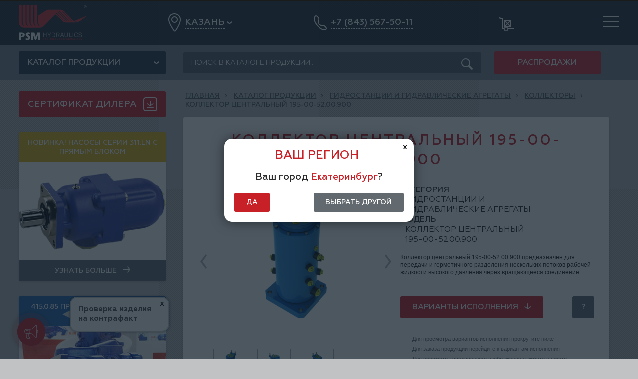

--- FILE ---
content_type: text/html; charset=cp-1251
request_url: http://psm-kzn.ru/catalog/gidrostancii/colectors/product-108.html
body_size: 13421
content:
<!DOCTYPE html>
<html lang="ru">
<head>
<title>Êîëëåêòîð öåíòðàëüíûé 195-00-52.00.900 - Êîëëåêòîðû - ÃÈÄÐÎÑÒÀÍÖÈÈ È ÃÈÄÐÀÂËÈ×ÅÑÊÈÅ ÀÃÐÅÃÀÒÛ - ÏÍÅÂÌÎÑÒÐÎÉÌÀØÈÍÀ - Êàçàíü</title>
<meta charset="windows-1251">
<link rel="icon" type="image/x-icon" href="/favicon.ico">
<meta name="viewport" content="width=device-width, initial-scale=1.0">
<meta name="keywords" content="Êîëëåêòîð öåíòðàëüíûé 195-00-52.00.900, , Êîëëåêòîðû, ÃÈÄÐÎÑÒÀÍÖÈÈ È ÃÈÄÐÀÂËÈ×ÅÑÊÈÅ ÀÃÐÅÃÀÒÛ, îôèöèàëüíûé äèëåð ÏÍÅÂÌÎÑÒÐÎÉÌÀØÈÍÀ, PSM-HYDRAULICS, ÏÍÅÂÌÎÑÒÐÎÉÌÀØÈÍÀ â Êàçàíü">
<meta name="description" content="Êîëëåêòîð öåíòðàëüíûé 195-00-52.00.900, Êîëëåêòîðû, ÃÈÄÐÎÑÒÀÍÖÈÈ È ÃÈÄÐÀÂËÈ×ÅÑÊÈÅ ÀÃÐÅÃÀÒÛ, ïðîäóêöèÿ îò îôèöèàëüíîãî äèëåðà ÏÍÅÂÌÎÑÒÐÎÉÌÀØÈÍÀ, PSM-HYDRAULICS â ðåãèîíå Êàçàíü">
<link href="/static/libs/normalize/normalize.min.css" rel="stylesheet">
<link href="/static/libs/owlcarousel2/owl.carousel.min.css" rel="stylesheet">
<link href="/static/libs/fancybox/jquery.fancybox.min.css" rel="stylesheet">
<link href="/static/libs/tabs/tabs.css" rel="stylesheet">
<link href="/static/css/style.css?1768603464" rel="stylesheet">
<script src="/static/js/jquery.min.js"></script>
</head>
<body class="">
<header class="header header--fixed">
	<div class="wrapper">
		<div class="header__container">
			<div class="header__item">
				<div class="logo"><a title="ÏÑÌ-ÎÍËÀÉÍ ÒÎÂÀÐÎÏÐÎÂÎÄßÙÀß ÑÅÒÜ ÏÍÅÂÌÎÑÒÐÎÉÌÀØÈÍÀ - Êàçàíü" href="/"><img src="/static/images/logo.svg" alt=""></a></div>
			</div>
			<div class="header__item">
				<a class="region js-modal-trigger" href="javascript:;" data-modal="modal-region">
					<img class="region__icon" src="/static/images/icon/region.png" alt="">
					<span class="region__place">Êàçàíü</span>
				</a>
			</div>
            <div class="header__item header__search">
                <form class="search" action="/search">
                    <input type="hidden" name="act" value="search">
                    <input type="hidden" name="target" value="product">
					<input class="input input--block input--darken input--search input--search_go" type="text" placeholder="" name="qs" value="" onfocus="$('.search__button_go').show();">
					<input class="search__button" type="button"  onfocus="$('.input--search_go').focus();">
                    <input class="search__button_go" type="submit" value="OK" style="display:none">
				</form>
            </div>
			<div class="header__item">
				<a class="phone js-modal-trigger" href="javascript:;" data-modal="modal-callback">
					<img class="phone__icon phone__icon--only" src="/static/images/icon/phone.png" alt="">
					<img class="phone__icon phone__icon--simple" src="/static/images/icon/phone-simple.png" alt="">
					<span class="phone__number">+7 (843) 567-50-11</span>
				</a>
			</div>
			<div class="header__item header__basket">
				<a class="basket basket--hascount" href="/basket" title="Êîðçèíà çàêàçà" rel="nofollow">
					<img class="basket__icon" src="/static/images/icon/basket.png" alt="" style="margin-left: 10px;">
					<span class="basket__count" style="display:none">0</span>
				</a>
			</div>
			<div class="header__item">
				<button class="hamburger js-hamburger js-close-menu">
					<div class="hamburger__block"><div class="hamburger__inner"></div></div>
				</button>
			</div>
		</div>
	</div>
</header>

<div class="mobile-menu js-mobile-menu">
	<div class="wrapper">
		<div class="mobile-menu__item" style="margin-top:80px;">
            <div class="menu">
				<ul class="menu__list">
                    <li class="menu__item"><img class="phone__icon" src="/static/images/icon/phone2.png" alt=""> <a class="menu__link menu__icon" href="tel:+7 (843) 567-50-11">+7 (843) 567-50-11</a></li>
                    <li class="menu__item"><img class="phone__icon" src="/static/images/icon/email2.png" alt=""> <a class="menu__link menu__icon" href="mailto:sale@sdm16.ru">sale@sdm16.ru</a></li>
                    <li class="menu__item menu__item_region2"><img class="phone__icon" src="/static/images/icon/region2.png" alt=""> <a class="menu__link menu__icon js-modal-trigger" data-modal="modal-region" href="#">Êàçàíü</a></li>
                    <li class="menu__item menu__item_down2"><img class="phone__icon" src="/static/images/icon/down2.png" alt="Ñêà÷àòü ñåðòèôèêàò äèëåðà" title="Ñêà÷àòü ñåðòèôèêàò äèëåðà"> <a class="menu__link menu__icon" href="/gallery/dealer_certified.pdf">Ñåðòèôèêàò äèëåðà</a></li>
                    <li class="menu__item">&nbsp;</li>
                                                            <li class="menu__item"><a class="menu__link" href="http://www.psm-hydraulics.ru/">ÑÀÉÒ ÏÐÎÈÇÂÎÄÈÒÅËß</a></li>
                                        <li class="menu__item"><a class="menu__link" href="/catalog">ÊÀÒÀËÎÃ ÏÐÎÄÓÊÖÈÈ</a></li>
                                        <li class="menu__item"><a class="menu__link" href="/garantiya">ÃÀÐÀÍÒÈß</a></li>
                                        <li class="menu__item"><a class="menu__link" href="/logistika">ËÎÃÈÑÒÈÊÀ</a></li>
                                        <li class="menu__item"><a class="menu__link" href="/servis">ÑÅÐÂÈÑ</a></li>
                                        <li class="menu__item"><a class="menu__link" href="/zakupki">ÇÀÊÓÏÊÈ</a></li>
                                        <li class="menu__item"><a class="menu__link" href="/kontakty">ÊÎÍÒÀÊÒÛ</a></li>
                    				</ul>
			</div>
		</div>
        	</div>
</div>

<section class="section section--header">
	<div class="wrapper">
		<div class="row middle-xs">
			<div class="col sidebar-col xs-12">
				<div class="catalog-nav js-catalog-nav">
					<button class="catalog-nav__button">Êàòàëîã ïðîäóêöèè</button>
					<nav class="catalog-nav__drop nav nav--drop">
                        			<nav class="hero__nav nav">
            				<ul class="nav__list">
                                                        <li class="nav__item nav__item--has-child "><a class="nav__link nav__link--lvl-1" href="/catalog/gidronasosy">ÃÈÄÐÎÍÀÑÎÑÛ</a>
                                            <div class="nav__sublist-wrapper nav__sublist-wrapper--lvl-2">
                            <ul class="nav__list nav__list--lvl-2">
                                                                                            <li class="nav__item nav__item--lvl-2"><a class="nav__link nav__link--lvl-2" href="/catalog/gidronasosy/apparat_redukcionnyy_tormoznoy_art_08_00">Àïïàðàò ðåäóêöèîííûé òîðìîçíîé ÀÐÒ.08.00 </a>
                                                                </li>
                                
                                                                
                                                                                            <li class="nav__item nav__item--lvl-2"><a class="nav__link nav__link--lvl-2" href="/catalog/gidronasosy/nereguliruemye_nasosy">Íåðåãóëèðóåìûå íàñîñû</a>
                                                                    <div class="nav__sublist-wrapper nav__sublist-wrapper--lvl-3">
                                        <ul class="nav__list nav__list--lvl-3">
                                                                                                                            <li class="nav__item nav__item--lvl-3"><a class="nav__link nav__link--lvl-3" href="/catalog/gidronasosy/nereguliruemye_nasosy/product-140.html">210 ñåðèÿ, Ãèäðîíàñîñû íåðåãóëèðóåìûå</a></li>
                                                                                    <li class="nav__item nav__item--lvl-3"><a class="nav__link nav__link--lvl-3" href="/catalog/gidronasosy/nereguliruemye_nasosy/product-14.html">310 ñåðèÿ. Ãèäðîíàñîñû íåðåãóëèðóåìûå</a></li>
                                                                                    <li class="nav__item nav__item--lvl-3"><a class="nav__link nav__link--lvl-3" href="/catalog/gidronasosy/nereguliruemye_nasosy/product-28.html">411 ñåðèÿ. Ãèäðîíàñîñû íåðåãóëèðóåìûå</a></li>
                                                                                                                        </ul>
                                    </div>
                                    
                                                                </li>
                                
                                                                
                                                                                            <li class="nav__item nav__item--lvl-2"><a class="nav__link nav__link--lvl-2" href="/catalog/gidronasosy/reguliruemye_nasosy">Ðåãóëèðóåìûå íàñîñû</a>
                                                                    <div class="nav__sublist-wrapper nav__sublist-wrapper--lvl-3">
                                        <ul class="nav__list nav__list--lvl-3">
                                                                                                                            <li class="nav__item nav__item--lvl-3"><a class="nav__link nav__link--lvl-3" href="/catalog/gidronasosy/reguliruemye_nasosy/product-29.html">313 ñåðèÿ. Ðåãóëèðóåìûå íàñîñû</a></li>
                                                                                    <li class="nav__item nav__item--lvl-3"><a class="nav__link nav__link--lvl-3" href="/catalog/gidronasosy/reguliruemye_nasosy/product-30.html">415 ñåðèÿ. Ðåãóëèðóåìûå íàñîñû</a></li>
                                                                                    <li class="nav__item nav__item--lvl-3"><a class="nav__link nav__link--lvl-3" href="/catalog/gidronasosy/reguliruemye_nasosy/product-31.html">416 ñåðèÿ. Ðåãóëèðóåìûå íàñîñû</a></li>
                                                                                                                        </ul>
                                    </div>
                                    
                                                                </li>
                                
                                                            </ul>
                            <ul class="nav__list nav__list--lvl-2">
                                                                
                                                                                            <li class="nav__item nav__item--lvl-2"><a class="nav__link nav__link--lvl-2" href="/catalog/gidronasosy/nasosy_kompakt_serii">Íàñîñû êîìïàêò-ñåðèè</a>
                                                                    <div class="nav__sublist-wrapper nav__sublist-wrapper--lvl-3">
                                        <ul class="nav__list nav__list--lvl-3">
                                                                                                                            <li class="nav__item nav__item--lvl-3"><a class="nav__link nav__link--lvl-3" href="/catalog/gidronasosy/nasosy_kompakt_serii/product-131.html">Ãèäðîíàñîñû  ñ êëàïàííûì  ðàñïðåäåëåíèåì 311.LN. 35/45/55</a></li>
                                                                                    <li class="nav__item nav__item--lvl-3"><a class="nav__link nav__link--lvl-3" href="/catalog/gidronasosy/nasosy_kompakt_serii/product-83.html">Ãèäðîíàñîñû ñåðèè 411.Ê ñ íàêëîííûì áëîêîì</a></li>
                                                                                                                        </ul>
                                    </div>
                                    
                                                                </li>
                                
                                                                
                                                                                            <li class="nav__item nav__item--lvl-2"><a class="nav__link nav__link--lvl-2" href="/catalog/gidronasosy/dvuhpotochnye_nasosy">Äâóõïîòî÷íûå íàñîñû</a>
                                                                    <div class="nav__sublist-wrapper nav__sublist-wrapper--lvl-3">
                                        <ul class="nav__list nav__list--lvl-3">
                                                                                                                            <li class="nav__item nav__item--lvl-3"><a class="nav__link nav__link--lvl-3" href="/catalog/gidronasosy/dvuhpotochnye_nasosy/product-8.html">Äâóõïîòî÷íûé íàñîñ ÑÅÐÈÈ 311.TF</a></li>
                                                                                                                        </ul>
                                    </div>
                                    
                                                                </li>
                                
                                                                
                                                                                            <li class="nav__item nav__item--lvl-2"><a class="nav__link nav__link--lvl-2" href="/catalog/gidronasosy/ruchnoy_nasos">Ðó÷íîé íàñîñ</a>
                                                                    <div class="nav__sublist-wrapper nav__sublist-wrapper--lvl-3">
                                        <ul class="nav__list nav__list--lvl-3">
                                                                                                                            <li class="nav__item nav__item--lvl-3"><a class="nav__link nav__link--lvl-3" href="/catalog/gidronasosy/ruchnoy_nasos/product-84.html">Ðó÷íîé íàñîñ</a></li>
                                                                                                                        </ul>
                                    </div>
                                    
                                                                </li>
                                
                                                                
                                                        </ul>
                        </div>
                                        </li>
                                                        <li class="nav__item nav__item--has-child "><a class="nav__link nav__link--lvl-1" href="/catalog/gidromotory">ÃÈÄÐÎÌÎÒÎÐÛ</a>
                                            <div class="nav__sublist-wrapper nav__sublist-wrapper--lvl-2">
                            <ul class="nav__list nav__list--lvl-2">
                                                                                            <li class="nav__item nav__item--lvl-2"><a class="nav__link nav__link--lvl-2" href="/catalog/gidromotory/nereguliruemye_motory">Íåðåãóëèðóåìûå ìîòîðû</a>
                                                                    <div class="nav__sublist-wrapper nav__sublist-wrapper--lvl-3">
                                        <ul class="nav__list nav__list--lvl-3">
                                                                                                                            <li class="nav__item nav__item--lvl-3"><a class="nav__link nav__link--lvl-3" href="/catalog/gidromotory/nereguliruemye_motory/product-141.html">210 ñåðèÿ. Íåðåãóëèðóåìûå ìîòîðû</a></li>
                                                                                    <li class="nav__item nav__item--lvl-3"><a class="nav__link nav__link--lvl-3" href="/catalog/gidromotory/nereguliruemye_motory/product-10.html">310 ñåðèÿ. Íåðåãóëèðóåìûå ãèäðîìîòîðû</a></li>
                                                                                    <li class="nav__item nav__item--lvl-3"><a class="nav__link nav__link--lvl-3" href="/catalog/gidromotory/nereguliruemye_motory/product-11.html">406 ñåðèÿ. Íåðåãóëèðóåìûå ìîòîðû</a></li>
                                                                                    <li class="nav__item nav__item--lvl-3"><a class="nav__link nav__link--lvl-3" href="/catalog/gidromotory/nereguliruemye_motory/product-12.html">410 ñåðèÿ. Íåðåãóëèðóåìûå ìîòîðû</a></li>
                                                                                                                        </ul>
                                    </div>
                                    
                                                                </li>
                                
                                                            </ul>
                            <ul class="nav__list nav__list--lvl-2">
                                                                
                                                                                            <li class="nav__item nav__item--lvl-2"><a class="nav__link nav__link--lvl-2" href="/catalog/gidromotory/reguliruemye_motory">Ðåãóëèðóåìûå ìîòîðû</a>
                                                                    <div class="nav__sublist-wrapper nav__sublist-wrapper--lvl-3">
                                        <ul class="nav__list nav__list--lvl-3">
                                                                                                                            <li class="nav__item nav__item--lvl-3"><a class="nav__link nav__link--lvl-3" href="/catalog/gidromotory/reguliruemye_motory/product-17.html">303 ñåðèÿ. Ðåãóëèðóåìûå ãèäðîìîòîðû</a></li>
                                                                                    <li class="nav__item nav__item--lvl-3"><a class="nav__link nav__link--lvl-3" href="/catalog/gidromotory/reguliruemye_motory/product-20.html">403 ñåðèÿ. Ðåãóëèðóåìûå ãèäðîìîòîðû</a></li>
                                                                                                                        </ul>
                                    </div>
                                    
                                                                </li>
                                
                                                                
                                                        </ul>
                        </div>
                                        </li>
                                                        <li class="nav__item nav__item--has-child "><a class="nav__link nav__link--lvl-1" href="/catalog/gidroraspredeliteli">ÃÈÄÐÎÐÀÑÏÐÅÄÅËÈÒÅËÈ</a>
                                            <div class="nav__sublist-wrapper nav__sublist-wrapper--lvl-2">
                            <ul class="nav__list nav__list--lvl-2">
                                                                                            <li class="nav__item nav__item--lvl-2"><a class="nav__link nav__link--lvl-2" href="/catalog/gidroraspredeliteli/gidroraspredeliteli_monoblochnye">Ãèäðîðàñïðåäåëèòåëè ìîíîáëî÷íûå</a>
                                                                    <div class="nav__sublist-wrapper nav__sublist-wrapper--lvl-3">
                                        <ul class="nav__list nav__list--lvl-3">
                                                                                                                            <li class="nav__item nav__item--lvl-3"><a class="nav__link nav__link--lvl-3" href="/catalog/gidroraspredeliteli/gidroraspredeliteli_monoblochnye/product-133.html">Ãèäðîðàñïðåäåëèòåëè ìîíîáëî÷íûå ñåðèé ÐÌ-45 è ÐÌ-80</a></li>
                                                                                    <li class="nav__item nav__item--lvl-3"><a class="nav__link nav__link--lvl-3" href="/catalog/gidroraspredeliteli/gidroraspredeliteli_monoblochnye/product-102.html">Ãèäðîðàñïðåäåëèòåëü 1ÐÌ.323.200 ñ ýëåêòðîãèäðîóïðàâëåíèåì</a></li>
                                                                                    <li class="nav__item nav__item--lvl-3"><a class="nav__link nav__link--lvl-3" href="/catalog/gidroraspredeliteli/gidroraspredeliteli_monoblochnye/product-63.html">Ãèäðîðàñïðåäåëèòåëü ñåðèè 1ÐÌ 323</a></li>
                                                                                    <li class="nav__item nav__item--lvl-3"><a class="nav__link nav__link--lvl-3" href="/catalog/gidroraspredeliteli/gidroraspredeliteli_monoblochnye/product-81.html">Ãèäðîðàñïðåäåëèòåëü ñåðèè 1ÐÌ.203</a></li>
                                                                                                                        </ul>
                                    </div>
                                    
                                                                </li>
                                
                                                            </ul>
                            <ul class="nav__list nav__list--lvl-2">
                                                                
                                                                                            <li class="nav__item nav__item--lvl-2"><a class="nav__link nav__link--lvl-2" href="/catalog/gidroraspredeliteli/gidrorasprediliteli">Ãèäðîðàñïðåäåëèòåëè ñåêöèîííûå</a>
                                                                    <div class="nav__sublist-wrapper nav__sublist-wrapper--lvl-3">
                                        <ul class="nav__list nav__list--lvl-3">
                                                                                                                            <li class="nav__item nav__item--lvl-3"><a class="nav__link nav__link--lvl-3" href="/catalog/gidroraspredeliteli/gidrorasprediliteli/product-132.html">Ãèäðîðàñïðåäåëèòåëè ñåêöèîííûå ñåðèè ÐÑ-80</a></li>
                                                                                    <li class="nav__item nav__item--lvl-3"><a class="nav__link nav__link--lvl-3" href="/catalog/gidroraspredeliteli/gidrorasprediliteli/product-64.html">Ãèäðîðàñïðåäåëèòåëü ÷åòûðåõñåêöèîííûé PC-150</a></li>
                                                                                                                        </ul>
                                    </div>
                                    
                                                                </li>
                                
                                                                
                                                        </ul>
                        </div>
                                        </li>
                                                        <li class="nav__item nav__item--has-child "><a class="nav__link nav__link--lvl-1" href="/catalog/bloki_gidroupravleniya">ÁËÎÊÈ ÃÈÄÐÎÓÏÐÀÂËÅÍÈß</a>
                                            <div class="nav__sublist-wrapper nav__sublist-wrapper--lvl-2">
                            <ul class="nav__list nav__list--lvl-2">
                                                                                            <li class="nav__item nav__item--lvl-2"><a class="nav__link nav__link--lvl-2" href="/catalog/bloki_gidroupravleniya/bloki_gidroupravleniya_200_serii">Áëîêè ãèäðîóïðàâëåíèÿ 200 ñåðèè</a>
                                                                    <div class="nav__sublist-wrapper nav__sublist-wrapper--lvl-3">
                                        <ul class="nav__list nav__list--lvl-3">
                                                                                                                            <li class="nav__item nav__item--lvl-3"><a class="nav__link nav__link--lvl-3" href="/catalog/bloki_gidroupravleniya/bloki_gidroupravleniya_200_serii/product-129.html">Áëîê ãèäðîóïðàâëåíèÿ ñ òðåìÿ ðóêîÿòêàìè ñåðèè 240BHM</a></li>
                                                                                    <li class="nav__item nav__item--lvl-3"><a class="nav__link nav__link--lvl-3" href="/catalog/bloki_gidroupravleniya/bloki_gidroupravleniya_200_serii/product-88.html">Áëîêè ãèäðîóïðàâëåíèÿ ñ îäíîé ðóêîÿòêîé ñåðèè 220BHM</a></li>
                                                                                    <li class="nav__item nav__item--lvl-3"><a class="nav__link nav__link--lvl-3" href="/catalog/bloki_gidroupravleniya/bloki_gidroupravleniya_200_serii/product-90.html">Áëîêè ãèäðîóïðàâëåíèÿ ñ äâóìÿ ðóêîÿòêàìè ñåðèè 221BHM</a></li>
                                                                                    <li class="nav__item nav__item--lvl-3"><a class="nav__link nav__link--lvl-3" href="/catalog/bloki_gidroupravleniya/bloki_gidroupravleniya_200_serii/product-91.html">Áëîêè ãèäðîóïðàâëåíèÿ ñ îäíîé ïåäàëüþ ñåðèè 230BFM</a></li>
                                                                                    <li class="nav__item nav__item--lvl-3"><a class="nav__link nav__link--lvl-3" href="/catalog/bloki_gidroupravleniya/bloki_gidroupravleniya_200_serii/product-92.html">Áëîêè ãèäðîóïðàâëåíèÿ ñ äâóìÿ ïåäàëÿìè ñåðèè 231BFM</a></li>
                                                                                    <li class="nav__item nav__item--lvl-3"><a class="nav__link nav__link--lvl-3" href="/catalog/bloki_gidroupravleniya/bloki_gidroupravleniya_200_serii/product-89.html">Áëîêè ãèäðîóïðàâëåíèÿ ñ îäíîé ðóêîÿòêîé ñåðèè 250BHM</a></li>
                                                                                                                        </ul>
                                    </div>
                                    
                                                                </li>
                                
                                                            </ul>
                            <ul class="nav__list nav__list--lvl-2">
                                                                
                                                                                            <li class="nav__item nav__item--lvl-2"><a class="nav__link nav__link--lvl-2" href="/catalog/bloki_gidroupravleniya/klapan_ktr_12">Êëàïàí ÊÒÐ.12</a>
                                                                    <div class="nav__sublist-wrapper nav__sublist-wrapper--lvl-3">
                                        <ul class="nav__list nav__list--lvl-3">
                                                                                                                            <li class="nav__item nav__item--lvl-3"><a class="nav__link nav__link--lvl-3" href="/catalog/bloki_gidroupravleniya/klapan_ktr_12/product-93.html">Êëàïàí ÊÒÐ.12</a></li>
                                                                                                                        </ul>
                                    </div>
                                    
                                                                </li>
                                
                                                                
                                                        </ul>
                        </div>
                                        </li>
                                                        <li class="nav__item nav__item--has-child "><a class="nav__link nav__link--lvl-1" href="/catalog/pnevmogidroakkumulyatory">ÏÍÅÂÌÎ-ÃÈÄÐÎÀÊÊÓÌÓËßÒÎÐÛ</a>
                                            <div class="nav__sublist-wrapper nav__sublist-wrapper--lvl-2">
                            <ul class="nav__list nav__list--lvl-2">
                                                                                            <li class="nav__item nav__item--lvl-2"><a class="nav__link nav__link--lvl-2" href="/catalog/pnevmogidroakkumulyatory/pnevmogidroakkumulyatory">Áàëîííûå</a>
                                                                    <div class="nav__sublist-wrapper nav__sublist-wrapper--lvl-3">
                                        <ul class="nav__list nav__list--lvl-3">
                                                                                                                            <li class="nav__item nav__item--lvl-3"><a class="nav__link nav__link--lvl-3" href="/catalog/pnevmogidroakkumulyatory/pnevmogidroakkumulyatory/product-80.html">Ïíåâìîãèäðîàêêóìóëÿòîð ñ áëîêîì ãèäðîêëàïàíîâ 64000 À</a></li>
                                                                                    <li class="nav__item nav__item--lvl-3"><a class="nav__link nav__link--lvl-3" href="/catalog/pnevmogidroakkumulyatory/pnevmogidroakkumulyatory/product-67.html">Ïíåâìîãèäðîàêêóìóëÿòîð 64020</a></li>
                                                                                    <li class="nav__item nav__item--lvl-3"><a class="nav__link nav__link--lvl-3" href="/catalog/pnevmogidroakkumulyatory/pnevmogidroakkumulyatory/product-79.html">Ïíåâìîãèäðîàêêóìóëÿòîð 64020 Ì</a></li>
                                                                                                                        </ul>
                                    </div>
                                    
                                                                </li>
                                
                                                                
                                                                                            <li class="nav__item nav__item--lvl-2"><a class="nav__link nav__link--lvl-2" href="/catalog/pnevmogidroakkumulyatory/membrannye">Ìåìáðàííûå</a>
                                                                </li>
                                
                                                            </ul>
                            <ul class="nav__list nav__list--lvl-2">
                                                                
                                                                                            <li class="nav__item nav__item--lvl-2"><a class="nav__link nav__link--lvl-2" href="/catalog/pnevmogidroakkumulyatory/porshnevye">Ïîðøíåâûå</a>
                                                                </li>
                                
                                                                
                                                        </ul>
                        </div>
                                        </li>
                                                        <li class="nav__item nav__item--has-child "><a class="nav__link nav__link--lvl-1" href="/catalog/gidroklapannayaapparatura">ÃÈÄÐÎÊËÀÏÀÍÍÀß ÀÏÏÀÐÀÒÓÐÀ</a>
                                            <div class="nav__sublist-wrapper nav__sublist-wrapper--lvl-2">
                            <ul class="nav__list nav__list--lvl-2">
                                                                                            <li class="nav__item nav__item--lvl-2"><a class="nav__link nav__link--lvl-2" href="/catalog/gidroklapannayaapparatura/bloki_klapanov">Áëîêè êëàïàíîâ</a>
                                                                    <div class="nav__sublist-wrapper nav__sublist-wrapper--lvl-3">
                                        <ul class="nav__list nav__list--lvl-3">
                                                                                                                            <li class="nav__item nav__item--lvl-3"><a class="nav__link nav__link--lvl-3" href="/catalog/gidroklapannayaapparatura/bloki_klapanov/product-97.html">Áëîêè êëàïàíîâ 64011</a></li>
                                                                                    <li class="nav__item nav__item--lvl-3"><a class="nav__link nav__link--lvl-3" href="/catalog/gidroklapannayaapparatura/bloki_klapanov/product-38.html">Áëîêè îáðàòíî-ïðåäîõðàíèòåëüíûõ êëàïàíîâ</a></li>
                                                                                    <li class="nav__item nav__item--lvl-3"><a class="nav__link nav__link--lvl-3" href="/catalog/gidroklapannayaapparatura/bloki_klapanov/product-96.html">Áëîêè ïðîïîëàñêèâàíèÿ</a></li>
                                                                                    <li class="nav__item nav__item--lvl-3"><a class="nav__link nav__link--lvl-3" href="/catalog/gidroklapannayaapparatura/bloki_klapanov/product-39.html">Òîðìîçíûå êëàïàíû</a></li>
                                                                                                                        </ul>
                                    </div>
                                    
                                                                </li>
                                
                                                            </ul>
                            <ul class="nav__list nav__list--lvl-2">
                                                                
                                                                                            <li class="nav__item nav__item--lvl-2"><a class="nav__link nav__link--lvl-2" href="/catalog/gidroklapannayaapparatura/gidroklapany">Ãèäðîêëàïàíû</a>
                                                                    <div class="nav__sublist-wrapper nav__sublist-wrapper--lvl-3">
                                        <ul class="nav__list nav__list--lvl-3">
                                                                                                                            <li class="nav__item nav__item--lvl-3"><a class="nav__link nav__link--lvl-3" href="/catalog/gidroklapannayaapparatura/gidroklapany/klapany_vstraivaemye">Êëàïàíû âñòðàèâàåìûå</a></li>
                                                                                    <li class="nav__item nav__item--lvl-3"><a class="nav__link nav__link--lvl-3" href="/catalog/gidroklapannayaapparatura/gidroklapany/klapany_trubnogo_montazha">Êëàïàíû òðóáíîãî ìîíòàæà</a></li>
                                                                                                                        </ul>
                                    </div>
                                    
                                                                </li>
                                
                                                                
                                                        </ul>
                        </div>
                                        </li>
                                                        <li class="nav__item nav__item--has-child "><a class="nav__link nav__link--lvl-1" href="/catalog/reduktory">ÐÅÄÓÊÒÎÐÛ</a>
                                            <div class="nav__sublist-wrapper nav__sublist-wrapper--lvl-2">
                            <ul class="nav__list nav__list--lvl-2">
                                                                                            <li class="nav__item nav__item--lvl-2"><a class="nav__link nav__link--lvl-2" href="/catalog/reduktory/reduktory">Ðåäóêòîðû</a>
                                                                    <div class="nav__sublist-wrapper nav__sublist-wrapper--lvl-3">
                                        <ul class="nav__list nav__list--lvl-3">
                                                                                                                            <li class="nav__item nav__item--lvl-3"><a class="nav__link nav__link--lvl-3" href="/catalog/reduktory/reduktory/product-44.html">Ìîòîð-ðåäóêòîð MP.00</a></li>
                                                                                    <li class="nav__item nav__item--lvl-3"><a class="nav__link nav__link--lvl-3" href="/catalog/reduktory/reduktory/product-45.html">Ìîòîð-ðåäóêòîð MP.20</a></li>
                                                                                    <li class="nav__item nav__item--lvl-3"><a class="nav__link nav__link--lvl-3" href="/catalog/reduktory/reduktory/product-99.html">Ìîòîð-ðåäóêòîð ÌÐ.50</a></li>
                                                                                    <li class="nav__item nav__item--lvl-3"><a class="nav__link nav__link--lvl-3" href="/catalog/reduktory/reduktory/product-100.html">Ïëàíåòàðíûé ðåäóêòîð ÐÏ.50</a></li>
                                                                                                                        </ul>
                                    </div>
                                    
                                                                </li>
                                
                                                            </ul>
                            <ul class="nav__list nav__list--lvl-2">
                                                                
                                                        </ul>
                        </div>
                                        </li>
                                                        <li class="nav__item nav__item--has-child "><a class="nav__link nav__link--lvl-1" href="/catalog/gidrostancii">ÃÈÄÐÎÑÒÀÍÖÈÈ È ÃÈÄÐÀÂËÈ×ÅÑÊÈÅ ÀÃÐÅÃÀÒÛ</a>
                                            <div class="nav__sublist-wrapper nav__sublist-wrapper--lvl-2">
                            <ul class="nav__list nav__list--lvl-2">
                                                                                            <li class="nav__item nav__item--lvl-2"><a class="nav__link nav__link--lvl-2" href="/catalog/gidrostancii/gidravlicheskie_stancii">Ãèäðàâëè÷åñêèå ñòàíöèè</a>
                                                                    <div class="nav__sublist-wrapper nav__sublist-wrapper--lvl-3">
                                        <ul class="nav__list nav__list--lvl-3">
                                                                                                                            <li class="nav__item nav__item--lvl-3"><a class="nav__link nav__link--lvl-3" href="/catalog/gidrostancii/gidravlicheskie_stancii/product-105.html">Ñòàíöèÿ íàñîñíàÿ ãèäðàâëè÷åñêàÿ ÑÍÃ.100.80.30.003.000</a></li>
                                                                                    <li class="nav__item nav__item--lvl-3"><a class="nav__link nav__link--lvl-3" href="/catalog/gidrostancii/gidravlicheskie_stancii/product-106.html">Óñòàíîâêà çàïðàâî÷íàÿ ÑÍÃ.100.80.30.003.700</a></li>
                                                                                                                        </ul>
                                    </div>
                                    
                                                                </li>
                                
                                                                
                                                                                            <li class="nav__item nav__item--lvl-2"><a class="nav__link nav__link--lvl-2" href="/catalog/gidrostancii/colectors">Êîëëåêòîðû</a>
                                                                    <div class="nav__sublist-wrapper nav__sublist-wrapper--lvl-3">
                                        <ul class="nav__list nav__list--lvl-3">
                                                                                                                            <li class="nav__item nav__item--lvl-3"><a class="nav__link nav__link--lvl-3" href="/catalog/gidrostancii/colectors/product-101.html">Êîëëåêòîð öåíòðàëüíûé 130-00-52.00.900-20</a></li>
                                                                                    <li class="nav__item nav__item--lvl-3"><a class="nav__link nav__link--lvl-3" href="/catalog/gidrostancii/colectors/product-108.html">Êîëëåêòîð öåíòðàëüíûé 195-00-52.00.900</a></li>
                                                                                                                        </ul>
                                    </div>
                                    
                                                                </li>
                                
                                                                
                                                                                            <li class="nav__item nav__item--lvl-2"><a class="nav__link nav__link--lvl-2" href="/catalog/gidrostancii/avtonomnye_nasosy">Àâòîíîìíûå íàñîñû</a>
                                                                    <div class="nav__sublist-wrapper nav__sublist-wrapper--lvl-3">
                                        <ul class="nav__list nav__list--lvl-3">
                                                                                                                            <li class="nav__item nav__item--lvl-3"><a class="nav__link nav__link--lvl-3" href="/catalog/gidrostancii/avtonomnye_nasosy/product-33.html">Àâòîíîìíûå íàñîñû</a></li>
                                                                                                                        </ul>
                                    </div>
                                    
                                                                </li>
                                
                                                                
                                                                                            <li class="nav__item nav__item--lvl-2"><a class="nav__link nav__link--lvl-2" href="/catalog/gidrostancii/agregaty_nasosnye">Àãðåãàòû íàñîñíûå</a>
                                                                    <div class="nav__sublist-wrapper nav__sublist-wrapper--lvl-3">
                                        <ul class="nav__list nav__list--lvl-3">
                                                                                                                            <li class="nav__item nav__item--lvl-3"><a class="nav__link nav__link--lvl-3" href="/catalog/gidrostancii/agregaty_nasosnye/product-34.html">Àãðåãàòû íàñîñíûå</a></li>
                                                                                                                        </ul>
                                    </div>
                                    
                                                                </li>
                                
                                                            </ul>
                            <ul class="nav__list nav__list--lvl-2">
                                                                
                                                                                            <li class="nav__item nav__item--lvl-2"><a class="nav__link nav__link--lvl-2" href="/catalog/gidrostancii/gidrostaticheskie_transmissii">Ãèäðîñòàòè÷åñêèå òðàíñìèññèè</a>
                                                                    <div class="nav__sublist-wrapper nav__sublist-wrapper--lvl-3">
                                        <ul class="nav__list nav__list--lvl-3">
                                                                                                                            <li class="nav__item nav__item--lvl-3"><a class="nav__link nav__link--lvl-3" href="/catalog/gidrostancii/gidrostaticheskie_transmissii/product-117.html">Ãèäðîñòàòè÷åñêèå òðàíñìèññèè</a></li>
                                                                                                                        </ul>
                                    </div>
                                    
                                                                </li>
                                
                                                                
                                                                                            <li class="nav__item nav__item--lvl-2"><a class="nav__link nav__link--lvl-2" href="/catalog/gidrostancii/stancii_zakachki_masla">Ñòàíöèè çàêà÷êè ìàñëà</a>
                                                                </li>
                                
                                                                
                                                                                            <li class="nav__item nav__item--lvl-2"><a class="nav__link nav__link--lvl-2" href="/catalog/gidrostancii/tandemy_nasosov">Òàíäåìû íàñîñîâ</a>
                                                                    <div class="nav__sublist-wrapper nav__sublist-wrapper--lvl-3">
                                        <ul class="nav__list nav__list--lvl-3">
                                                                                                                            <li class="nav__item nav__item--lvl-3"><a class="nav__link nav__link--lvl-3" href="/catalog/gidrostancii/tandemy_nasosov/product-145.html">Òàíäåì ãèäðîíàñîñîâ 415.KV.112DT</a></li>
                                                                                    <li class="nav__item nav__item--lvl-3"><a class="nav__link nav__link--lvl-3" href="/catalog/gidrostancii/tandemy_nasosov/product-36.html">Òàíäåìû íàñîñîâ</a></li>
                                                                                                                        </ul>
                                    </div>
                                    
                                                                </li>
                                
                                                                
                                                                                            <li class="nav__item nav__item--lvl-2"><a class="nav__link nav__link--lvl-2" href="/catalog/gidrostancii/stanok_natyazheniya_armatury">Ñòàíîê íàòÿæåíèÿ àðìàòóðû</a>
                                                                    <div class="nav__sublist-wrapper nav__sublist-wrapper--lvl-3">
                                        <ul class="nav__list nav__list--lvl-3">
                                                                                                                            <li class="nav__item nav__item--lvl-3"><a class="nav__link nav__link--lvl-3" href="/catalog/gidrostancii/stanok_natyazheniya_armatury/product-82.html">Ñòàíîê íàòÿæåíèÿ àðìàòóðû ÑÍÀ.300</a></li>
                                                                                                                        </ul>
                                    </div>
                                    
                                                                </li>
                                
                                                                
                                                        </ul>
                        </div>
                                        </li>
                                                        <li class="nav__item nav__item--has-child "><a class="nav__link nav__link--lvl-1" href="/catalog/oborudovanie_dlya_pererabotki_tbo_i_drugih_vidov_othodov">ÎÁÎÐÓÄÎÂÀÍÈÅ ÄËß ÏÅÐÅÐÀÁÎÒÊÈ ÎÒÕÎÄÎÂ</a>
                                            <div class="nav__sublist-wrapper nav__sublist-wrapper--lvl-2">
                            <ul class="nav__list nav__list--lvl-2">
                                                                                            <li class="nav__item nav__item--lvl-2"><a class="nav__link nav__link--lvl-2" href="/catalog/oborudovanie_dlya_pererabotki_tbo_i_drugih_vidov_othodov/razryvateli_paketov">Ðàçðûâàòåëè ïàêåòîâ</a>
                                                                    <div class="nav__sublist-wrapper nav__sublist-wrapper--lvl-3">
                                        <ul class="nav__list nav__list--lvl-3">
                                                                                                                            <li class="nav__item nav__item--lvl-3"><a class="nav__link nav__link--lvl-3" href="/catalog/oborudovanie_dlya_pererabotki_tbo_i_drugih_vidov_othodov/razryvateli_paketov/product-119.html">Ðàçðûâàòåëü ïàêåòîâ ÐÏ-1000</a></li>
                                                                                    <li class="nav__item nav__item--lvl-3"><a class="nav__link nav__link--lvl-3" href="/catalog/oborudovanie_dlya_pererabotki_tbo_i_drugih_vidov_othodov/razryvateli_paketov/product-120.html">Ðàçðûâàòåëü ïàêåòîâ ÐÏ-1300</a></li>
                                                                                                                        </ul>
                                    </div>
                                    
                                                                </li>
                                
                                                            </ul>
                            <ul class="nav__list nav__list--lvl-2">
                                                                
                                                                                            <li class="nav__item nav__item--lvl-2"><a class="nav__link nav__link--lvl-2" href="/catalog/oborudovanie_dlya_pererabotki_tbo_i_drugih_vidov_othodov/shredery">Øðåäåðû</a>
                                                                    <div class="nav__sublist-wrapper nav__sublist-wrapper--lvl-3">
                                        <ul class="nav__list nav__list--lvl-3">
                                                                                                                            <li class="nav__item nav__item--lvl-3"><a class="nav__link nav__link--lvl-3" href="/catalog/oborudovanie_dlya_pererabotki_tbo_i_drugih_vidov_othodov/shredery/product-121.html">Øðåäåð ïðîìûøëåííûé Ê-1200</a></li>
                                                                                    <li class="nav__item nav__item--lvl-3"><a class="nav__link nav__link--lvl-3" href="/catalog/oborudovanie_dlya_pererabotki_tbo_i_drugih_vidov_othodov/shredery/product-127.html">Øðåäåð ïðîìûøëåííûé Ë-1200</a></li>
                                                                                    <li class="nav__item nav__item--lvl-3"><a class="nav__link nav__link--lvl-3" href="/catalog/oborudovanie_dlya_pererabotki_tbo_i_drugih_vidov_othodov/shredery/product-123.html">Øðåäåð ïðîìûøëåííûé Ð-1200</a></li>
                                                                                    <li class="nav__item nav__item--lvl-3"><a class="nav__link nav__link--lvl-3" href="/catalog/oborudovanie_dlya_pererabotki_tbo_i_drugih_vidov_othodov/shredery/product-128.html">Øðåäåð ïðîìûøëåííûé Ð-2100</a></li>
                                                                                                                        </ul>
                                    </div>
                                    
                                                                </li>
                                
                                                                
                                                        </ul>
                        </div>
                                        </li>
                                </ul>
            			</nav>
					</nav>
				</div>
			</div>
			<div class="col content-col hidden-xs hidden-sm hidden-md">
                <form class="search" action="/search">
                    <input type="hidden" name="act" value="search">
                    <input type="hidden" name="target" value="product">
					<input class="input input--block input--darken input--search" style="display: inline-block;width:70%" type="text" placeholder="ÏÎÈÑÊ Â ÊÀÒÀËÎÃÅ ÏÐÎÄÓÊÖÈÈ..." name="qs" value="">
					<input class="search__button" type="submit" value="Íàéòè" style="position:inherit; height: 24px; display: inline-block; margin: 0 0 0 -50px;">
                                        <a class="button button--dark bg-red" href="/kontakty/akcii" style="width: 25%; margin-left:30px; font-size:16px; padding: 13px 15px 13px 15px;">Ðàñïðîäàæè</a>
				</form>
				
			</div>
		</div>
	</div>
</section>
<section class="section section--wrong hidden-xs hidden-lg hidden-xl">
	<div class="wrapper">
		<a class="download download--inline bg-red" href="/gallery/dealer_certified.pdf" target="_blank">
			<div class="download__text">Cåðòèôèêàò äèëåðà</div>
			<div class="download__icon">
				<i class="icon"><img src="/static/images/icon/download.png" alt=""></i>
				<span class="download__tips">Ïîñìîòðåòü PDF</span>
			</div>
		</a>
	</div>
</section>
<section class="section section--simple">
	<div class="wrapper">
		<div class="row content-row">
			<div class="col content-col">
                                <ul class="breadcrumbs">
                                        					<li class="breadcrumbs__item"><a href="/">Ãëàâíàÿ</a></li>
                                                            					<li class="breadcrumbs__item"><a href="/catalog">ÊÀÒÀËÎÃ ÏÐÎÄÓÊÖÈÈ</a></li>
                                                            					<li class="breadcrumbs__item"><a href="/catalog/gidrostancii">ÃÈÄÐÎÑÒÀÍÖÈÈ È ÃÈÄÐÀÂËÈ×ÅÑÊÈÅ ÀÃÐÅÃÀÒÛ</a></li>
                                                            					<li class="breadcrumbs__item"><a href="/catalog/gidrostancii/colectors">Êîëëåêòîðû</a></li>
                                                                                <li class="breadcrumbs__item">Êîëëåêòîð öåíòðàëüíûé 195-00-52.00.900</li>
                                        				</ul>
				
				<div class="content">
					<div class="content__container">

						<h1 class="title title--center title--uppercase">Êîëëåêòîð öåíòðàëüíûé 195-00-52.00.900</h1>
                        
						<div class="row">
							<div class="col xs-12 md-6 last-md">
								<div class="product-card">
									<dl class="product-card__item product-info">
										<dt class="product-info__term"><strong>Êàòåãîðèÿ</strong></dt>
										<dd class="product-info__desc">ÃÈÄÐÎÑÒÀÍÖÈÈ È ÃÈÄÐÀÂËÈ×ÅÑÊÈÅ ÀÃÐÅÃÀÒÛ</dd>
                                        <br>
										<dt class="product-info__term"><strong>Ìîäåëü</strong></dt>
										<dd class="product-info__desc">Êîëëåêòîð öåíòðàëüíûé 195-00-52.00.900</dd>
									</dl>
									<div class="product-card__item product-card__desc">
										<p>Êîëëåêòîð öåíòðàëüíûé 195-00-52.00.900 ïðåäíàçíà÷åí äëÿ ïåðåäà÷è è ãåðìåòè÷íîãî ðàçäåëåíèÿ íåñêîëüêèõ ïîòîêîâ ðàáî÷åé æèäêîñòè âûñîêîãî äàâëåíèÿ ÷åðåç âðàùàþùååñÿ ñîåäèíåíèå.</p>
									</div>
									<div class="product-card__item hidden-xs hidden-sm">

										<div class="product-card__button">                                            
											<a class="button button--medium js-scroll" href="#product-options">Âàðèàíòû èñïîëíåíèÿ <i class="icon icon--last"><img src="/static/images/icon/arrow-bottom.png" alt=""></i></a>
											<a class="button button--medium button--square button--dark js-scroll" href="#product_spec">?</a>
										</div>

										<div class="product-card__help text text--small" id="product-help">
                                            <ul>
    <li>Äëÿ ïðîñìîòðà âàðèàíòîâ èñïîëíåíèÿ ïðîêðóòèòå íèæå</li>
    <li>Äëÿ çàêàçà ïðîäóêöèè ïåðåéäèòå ê âàðèàíòàì èñïîëíåíèÿ</li>
    <li>Äëÿ ïðîñìîòðà óâåëè÷åííîãî èçîáðàæåíèÿ íàæìèòå íà ôîòî</li>
    <li>Îòòåíîê ïðîäóêöèè ìîæåò îòëè÷àòüñÿ îò îðèãèíàëà</li>
</ul>
										</div>
									</div>
								</div>
							</div>
							<div class="col xs-12 md-6">
								<div class="carousel">
									<div class="carousel__stage owl-carousel owl-gallery" data-slider-id="1">
                                                                                                                                <div class="carousel__item" data-fancybox="gallery" href="/gallery/product/310/108_1.jpg" rel="group1"><img src="/gallery/product/310/108_1.jpg" alt="Êîëëåêòîð öåíòðàëüíûé 195-00-52.00.900: ôîòî 1"></div>                                                                                                                                <div class="carousel__item" data-fancybox="gallery" href="/gallery/product/310/108_2.jpg" rel="group1"><img src="/gallery/product/310/108_2.jpg" alt="Êîëëåêòîð öåíòðàëüíûé 195-00-52.00.900: ôîòî 2"></div>                                                                                                                                <div class="carousel__item" data-fancybox="gallery" href="/gallery/product/310/108_3.jpg" rel="group1"><img src="/gallery/product/310/108_3.jpg" alt="Êîëëåêòîð öåíòðàëüíûé 195-00-52.00.900: ôîòî 3"></div>                                                                                                                                                                                                                                                                                                                                                                                                                                                                                                                                                                                                                                                                                                                                                                                                                                        									</div>
                                    									<div class="carousel__nav owl-carousel owl-thumbs owl-boundary" data-slider-id="1">
                                                                                                                                <div class="carousel__thumb"><img src="/gallery/product/310/108_1.jpg" alt="Êîëëåêòîð öåíòðàëüíûé 195-00-52.00.900: ôîòî 1"></div>                                                                                                                                <div class="carousel__thumb"><img src="/gallery/product/310/108_2.jpg" alt="Êîëëåêòîð öåíòðàëüíûé 195-00-52.00.900: ôîòî 2"></div>                                                                                                                                <div class="carousel__thumb"><img src="/gallery/product/310/108_3.jpg" alt="Êîëëåêòîð öåíòðàëüíûé 195-00-52.00.900: ôîòî 3"></div>                                                                                                                                                                                                                                                                                                                                                                                                                                                                                                                                                                                                                                                                                                                                                                                                                                        									</div>
                                    								</div>
							</div>
						</div>
                    </div>
                        

					<div class="content__container" id="product-options">
                        
                    
						<h3 class="title title--small title--center title--uppercase" style="text-align:left;">Îñíîâíûå âàðèàíòû èñïîëíåíèÿ
                        
                                                </h3>
                                                <p>Âàðèàíòû èñïîëíåíèÿ íå çàïîëíåííû èëè îòñóòñòâóþò íà íàøåì ñêëàäå. Ñâÿæèòåñü ñ íàøèì ñïåöèàëèñòîì èëè îñòàâüòå çàÿâêó.
                        Ïîçâîíèòå: <a href="tel:+7 (843) 567-50-11">+7 (843) 567-50-11</a> èëè îñòàâüòå çàÿâêó <a class="button button--dark js-modal-trigger" style="margin:8px 8px;" href="#"  data-modal="modal-callback">Îñòàâèòü çàÿâêó</a>
                        </p>
                        
                                                
						<div class="total" style="display:none">
                            ÂÑÅÃÎ Â ÇÀÊÀÇÅ <span class="total_amount">0</span> øò.  ÍÀ ÑÓÌÌÓ <span class="total_sum">0</span> &#x20bd;
                        </div>
						<div class="button-set total_button" style="display:none">
							<a class="button button--medium" href="#">Ïåðåéòè â êîðçèíó çàêàçà <i class="icon icon--last"><img src="/static/images/icon/arrow-right.png" alt=""></i></a>
						</div>
                        
                        <div class="dop_prim2" style="display:none">
                        <p>&nbsp;</p>
<h3>ÏÐÈÌÅ×ÀÍÈÅ:</h3>
<p>Ïðè îòñóòñâèè íàëè÷èÿ íåîáõîäèìîãî âàðèàíòà èñïîëíåíèÿ íà ðåãèîíàëüíîì ñêëàäå, îáðàòèòåñü ê îôèöèàëüíîìó äèëåðó áëèæàéøåãî ê âàì ðåãèîíà. Äëÿ ýòîãî âûáèðàéòå ðåãèîí ñâåðõó ñàéòà. Ëèáî îñòàâüòå çàÿâêó ñ ïîìîùüþ çâîíêà ïî òåëåôîíó óêàçàííîìó íà äàííîì ñàéòå èëè íàæàâ êíîïêó Îñòàâèòü çàÿâêó.</p>
                        </div>
                        
					</div>
                    
                    
                                        
                    
<a name="spec"></a>

					<div class="content__container" id="product_spec">
						<h3 class="title title--small title--center title--uppercase">Òåõíè÷åñêèå äàííûå</h3>
						<div class="tabs">
							<ul class="tabs__caption">
								<li class="tabs__item tabs__item--current">ÕÀÐÀÊÒÅÐÈÑÒÈÊÈ</li>
                                <li class="tabs__item">ÏÐÈÌÅÍÅÍÈÅ</li>
								<li class="tabs__item">ÄÎÊÓÌÅÍÒÀÖÈß </li>
							</ul>
							<div class="tabs__content text tabs__content--current">
                                <p>Êîëëåêòîð öåíòðàëüíûé 195-00-52.00.900 ïðåäíàçíà÷åí äëÿ ïåðåäà÷è è ãåðìåòè÷íîãî ðàçäåëåíèÿ íåñêîëüêèõ ïîòîêîâ ðàáî÷åé æèäêîñòè âûñîêîãî äàâëåíèÿ ÷åðåç âðàùàþùååñÿ ñîåäèíåíèå. Ïðèìåíÿåòñÿ&nbsp;&nbsp;â ãèäðîñèñòåìàõ ìîáèëüíûõ ñòðîèòåëüíî-äîðîæíûõ ìàøèí (â ÷àñòíîñòè íà ýêñêàâàòîðàõ äëÿ ïåðåäà÷è ïîòîêîâ ðàáî÷åé æèäêîñòè ñ ïîâîðîòíîé ïëàòôîðìû íà õîäîâóþ ÷àñòü).</p>
<p>&nbsp;</p>
<p align="center">Îñíîâíûå òåõíè÷åñêèå õàðàêòåðèñòèêè êîëëåêòîðà:</p>
<table border="1" cellspacing="0" cellpadding="0">
    <tbody>
        <tr>
            <td valign="top">
            <p>Íàèìåíîâàíèå</p>
            </td>
            <td valign="top">
            <p align="center">130-00-52.00.900-20</p>
            </td>
        </tr>
        <tr>
            <td valign="top">
            <p>Òåìïåðàòóðà ðàáî÷åé æèäêîñòè</p>
            </td>
            <td valign="top">
            <p align="center">-40&hellip;+75&nbsp;<sup>0</sup>Ñ</p>
            </td>
        </tr>
        <tr>
            <td valign="top">
            <p>Êîëè÷åñòâî êàíàëîâ</p>
            </td>
            <td valign="top">
            <p align="center">8</p>
            </td>
        </tr>
        <tr>
            <td valign="top">
            <p>Ìàêñèìàëüíûé ðàñõîä, ë/ìèí</p>
            </td>
            <td valign="top">
            <p align="center">160</p>
            </td>
        </tr>
        <tr>
            <td valign="top">
            <p>Ìàêñèìàëüíîå äàâëåíèå, ÌÏà</p>
            </td>
            <td valign="top">
            <p align="center">35</p>
            </td>
        </tr>
        <tr>
            <td valign="top">
            <p>Ìàêñèìàëüíûé ìîìåíò ñîïðîòèâëåíèÿ ïîâîðîòó, Í*ì</p>
            </td>
            <td valign="top">
            <p align="center">400</p>
            </td>
        </tr>
        <tr>
            <td valign="top">
            <p>Ìàññà</p>
            </td>
            <td valign="top">
            <p align="center">45&nbsp;</p>
            </td>
        </tr>
    </tbody>
</table>
<div>&nbsp;</div>
<p>&nbsp;</p>
							</div>
							<div class="tabs__content text">
								
							</div>
                            <div class="tabs__content text">
								
                                <ul>
                                                                </ul>
							</div>
                            

						</div>
					</div>
                    
                                        <div class="content__container">
						<h3 class="title title--small title--blue title--center title--uppercase">Îñòàëèñü âîïðîñû?</h3>
						<div class="callback-block callback-block--center">
							<a class="callback-block__phone" href="tel:+7 (843) 567-50-11">+7 (843) 567-50-11</a>
                            <a class="phone js-modal-trigger" href="javascript:;" data-modal="modal-callback">
							<div class="callback-block__button"><a class="button button--dark js-modal-trigger" href="#"  data-modal="modal-callback2">Çàäàòü âîïðîñ</a></div>
						</div>
					</div>                    
                </div>
            </div>            

						<div class="col sidebar-col xs-12">
				<div class="sidebar">
					<div class="sidebar__item hidden-xs hidden-sm hidden-md">
						<a class="download download--inline bg-red" href="/gallery/dealer_certified.pdf" target="_blank">
							<div class="download__text">Ñåðòèôèêàò äèëåðà</div>
							<div class="download__icon">
								<i class="icon"><img src="/static/images/icon/download.png" alt=""></i>
								<span class="download__tips">Ñêà÷àòü PDF</span>
							</div>
						</a>
					</div>
					                    <div class="sidebar__item">
						<div class="row">
                            							                                                                                                                                                                                                
                            <div class="col xs-12 sm-6 md-4 lg-12">
								<a class="banner bg-yellow" href="https://psm-kzn.ru/catalog/gidronasosy/nasosy_kompakt_serii/product-131.html?qs=311" target="_blank">
									<div class="banner__title">Íîâèíêà! Íàñîñû ñåðèè 311.LN ñ ïðÿìûì áëîêîì</div>
									<div class="banner__image"><img src="/gallery/psm_picban_sidebar/ban6.jpg" alt=""></div>
									<div class="banner__button">Óçíàòü áîëüøå <i class="icon icon--last"><img src="/static/images/icon/arrow-right.png" alt=""></i></div>
								</a>
							</div>
                            
                                                                                                                                                                                                                            
                            <div class="col xs-12 sm-6 md-4 lg-12">
								<a class="banner bg-blue" href="http://psm-kzn.ru/catalog/gidronasosy/reguliruemye_nasosy/product-116.html" target="_blank">
									<div class="banner__title">415.0.85 ïðîøåë èñïûòàíèÿ íà ÏÒÇ</div>
									<div class="banner__image"><img src="/gallery/psm_picban_sidebar/ban5.jpg" alt=""></div>
									<div class="banner__button">Óçíàòü áîëüøå <i class="icon icon--last"><img src="/static/images/icon/arrow-right.png" alt=""></i></div>
								</a>
							</div>
                            
                                                                                                                                                                                                                            
                            <div class="col xs-12 sm-6 md-4 lg-12">
								<a class="banner bg-red" href="/catalog/oborudovanie_dlya_pererabotki_tbo_i_drugih_vidov_othodov/shredery/product-128.html" target="_blank">
									<div class="banner__title">ØÐÅÄÅÐ ÏÐÎÌÛØËÅÍÍÛÉ Ð-2100</div>
									<div class="banner__image"><img src="/gallery/psm_picban_sidebar/ban4.jpg" alt=""></div>
									<div class="banner__button">Óçíàòü áîëüøå <i class="icon icon--last"><img src="/static/images/icon/arrow-right.png" alt=""></i></div>
								</a>
							</div>
                            
                                                                                                                                                                                                                            
                            <div class="col xs-12 sm-6 md-4 lg-12">
								<a class="banner bg-blue" href="https://psm-kzn.ru/catalog/gidrostancii/tandemy_nasosov/product-145.html" target="_blank">
									<div class="banner__title">Íîâèíêà! Àíàëîã Kawasaki K3V112D</div>
									<div class="banner__image"><img src="/gallery/psm_picban_sidebar/ban7.jpg" alt=""></div>
									<div class="banner__button">Óçíàòü áîëüøå <i class="icon icon--last"><img src="/static/images/icon/arrow-right.png" alt=""></i></div>
								</a>
							</div>
                            
                            						</div>
					</div>
				</div>
			</div>		</div>
	</div>                    
</section>            



<section class="section section--simple" style="margin:20px">
	<div class="wrapper">
		<div class="advantages">
            			<a target="_blank" class="advantages__item advantage" href="/kontakty/kontrafakt">
				<div class="advantage__icon"><img src="/gallery/category_pic/364.png" alt="ÏÐÎÂÅÐÊÀ ÍÀ ÊÎÍÒÐÀÔÀÊÒ" title="ÏÐÎÂÅÐÊÀ ÍÀ ÊÎÍÒÐÀÔÀÊÒ"></div>
				<div class="advantage__text">ÏÐÎÂÅÐÊÀ ÍÀ ÊÎÍÒÐÀÔÀÊÒ</div>
			</a>
            			<a target="_blank" class="advantages__item advantage" href="/kontakty/prezentaciya_kompanii">
				<div class="advantage__icon"><img src="/gallery/category_pic/365.png" alt="Ïðåçåíòàöèè êîìïàíèè" title="Ïðåçåíòàöèè êîìïàíèè"></div>
				<div class="advantage__text">Ïðåçåíòàöèè êîìïàíèè</div>
			</a>
            			<a target="_blank" class="advantages__item advantage" href="/gallery/docs/doc_108.PDF">
				<div class="advantage__icon"><img src="/gallery/category_pic/366.png" alt="ÏÐÈÌÅÍßÅÌÎÑÒÜ" title="ÏÐÈÌÅÍßÅÌÎÑÒÜ"></div>
				<div class="advantage__text">ÏÐÈÌÅÍßÅÌÎÑÒÜ</div>
			</a>
            			<a target="_blank" class="advantages__item advantage" href="/gallery/docs/doc_150.pdf">
				<div class="advantage__icon"><img src="/gallery/category_pic/367.png" alt="Òîâàðíàÿ ïðîãðàììà" title="Òîâàðíàÿ ïðîãðàììà"></div>
				<div class="advantage__text">Òîâàðíàÿ ïðîãðàììà</div>
			</a>
            			<a target="_blank" class="advantages__item advantage" href="/kontakty/akcii">
				<div class="advantage__icon"><img src="/gallery/category_pic/368.png" alt="Ðàñïðîäàæè" title="Ðàñïðîäàæè"></div>
				<div class="advantage__text">Ðàñïðîäàæè</div>
			</a>
            		</div>
	</div>
</section>


<div class="wrapper">
	<section class="section section--addresses">
		<div class="row">
                    		<div class="col xs-12 sm-4 md-6 lg-4 xl-3">
                <a href="http://psm-dostavka.ru/?select_city=Åêàòåðèíáóðã">
				<div class="address">
					<div class="address__icon"><img src="/static/images/icon/region.png" alt=""></div>
					<div class="address__content">
						<div class="address__title">Åêàòåðèíáóðã</div>
						<div class="address__text">
							<p>óë. Ñèáèðñêèé òðàêò, 1-é êì, ñòðîåíèå 8Á, îôèñ 310</p>
							<p class="city_33">info@psm-dostavka.ru; +7 (343) 346-91-28</p>
						</div>
					</div>
				</div>
                </a>
		</div>
        		<div class="col xs-12 sm-4 md-6 lg-4 xl-3">
                <a href="http://psm-online.ru/?select_city=Åêàòåðèíáóðã">
				<div class="address">
					<div class="address__icon"><img src="/static/images/icon/region.png" alt=""></div>
					<div class="address__content">
						<div class="address__title">Åêàòåðèíáóðã</div>
						<div class="address__text">
							<p>óë. Ñèáèðñêèé òðàêò, 1-é êì, ñòðîåíèå 8Å</p>
							<p class="city_1">+7 (343) 229-92-03</p>
						</div>
					</div>
				</div>
                </a>
		</div>
        		<div class="col xs-12 sm-4 md-6 lg-4 xl-3">
                <a href="http://psm-irkutsk.ru/?select_city=Èðêóòñê">
				<div class="address">
					<div class="address__icon"><img src="/static/images/icon/region.png" alt=""></div>
					<div class="address__content">
						<div class="address__title">Èðêóòñê</div>
						<div class="address__text">
							<p>óë. Êîðøóíîâñêàÿ, 8à</p>
							<p class="city_13">+7 (3952) 63-12-59, 41-42-96</p>
						</div>
					</div>
				</div>
                </a>
		</div>
        		<div class="col xs-12 sm-4 md-6 lg-4 xl-3">
                <a href="http://psm-kzn.ru/?select_city=Êàçàíü">
				<div class="address selected">
					<div class="address__icon"><img src="/static/images/icon/region.png" alt=""></div>
					<div class="address__content">
						<div class="address__title">Êàçàíü</div>
						<div class="address__text">
							<p>óë. Ðîäèíà, 7, êîðïóñ 6</p>
							<p class="city_7">+7 (843) 567-50-11</p>
						</div>
					</div>
				</div>
                </a>
		</div>
        		<div class="col xs-12 sm-4 md-6 lg-4 xl-3">
                <a href="https://psm-vld.ru/?select_city=Êîâðîâ">
				<div class="address">
					<div class="address__icon"><img src="/static/images/icon/region.png" alt=""></div>
					<div class="address__content">
						<div class="address__title">Êîâðîâ</div>
						<div class="address__text">
							<p>Âëàäèìèðñêàÿ îáëàñòü, ã. Êîâðîâ, ïð-ò. Ëåíèíà, ä. 46/1, îôèñ 5</p>
							<p class="city_31">8 (49232) 3-05-14</p>
						</div>
					</div>
				</div>
                </a>
		</div>
        		<div class="col xs-12 sm-4 md-6 lg-4 xl-3">
                <a href="https://psm44.ru/?select_city=Êîñòðîìà">
				<div class="address">
					<div class="address__icon"><img src="/static/images/icon/region.png" alt=""></div>
					<div class="address__content">
						<div class="address__title">Êîñòðîìà</div>
						<div class="address__text">
							<p>ã. Ãàëè÷, óëèöà Ãëàäûøåâà, ä.73; ã.Ìàíòóðîâî, óë. Þáèëåéíàÿ ä.16</p>
							<p class="city_32">8 (4942) 641-033</p>
						</div>
					</div>
				</div>
                </a>
		</div>
        		<div class="col xs-12 sm-4 md-6 lg-4 xl-3">
                <a href="http://psm-dpkrasnodar.ru/?select_city=Êðàñíîäàð">
				<div class="address">
					<div class="address__icon"><img src="/static/images/icon/region.png" alt=""></div>
					<div class="address__content">
						<div class="address__title">Êðàñíîäàð</div>
						<div class="address__text">
							<p>Ðîñòîâñêîå øîññå, 11/4</p>
							<p class="city_26">+7 978 267-40-69</p>
						</div>
					</div>
				</div>
                </a>
		</div>
        		<div class="col xs-12 sm-4 md-6 lg-4 xl-3">
                <a href="http://psm-kurgan.ru/?select_city=Êóðãàí">
				<div class="address">
					<div class="address__icon"><img src="/static/images/icon/region.png" alt=""></div>
					<div class="address__content">
						<div class="address__title">Êóðãàí</div>
						<div class="address__text">
							<p>ã. Êóðãàí</p>
							<p class="city_25">+7 /343/ 229-91-43</p>
						</div>
					</div>
				</div>
                </a>
		</div>
        		<div class="col xs-12 sm-4 md-6 lg-4 xl-3">
                <a href="http://psm-msk.ru/?select_city=Ìîñêâà">
				<div class="address">
					<div class="address__icon"><img src="/static/images/icon/region.png" alt=""></div>
					<div class="address__content">
						<div class="address__title">Ìîñêâà</div>
						<div class="address__text">
							<p>Ìîñêîâñêàÿ îáë., ïîñ. Âåøêè, óë. Çàâîäñêàÿ, ä. 24</p>
							<p class="city_5">+7 (495) 225-36-65</p>
						</div>
					</div>
				</div>
                </a>
		</div>
        		<div class="col xs-12 sm-4 md-6 lg-4 xl-3">
                <a href="http://psm-moscow.ru/?select_city=Ìîñêâà">
				<div class="address">
					<div class="address__icon"><img src="/static/images/icon/region.png" alt=""></div>
					<div class="address__content">
						<div class="address__title">Ìîñêâà</div>
						<div class="address__text">
							<p>Ã. ÌÎÑÊÂÀ, ÓË. ÌÀÐØÀËÀ ÏÐÎØËßÊÎÂÀ, Ä.5, Ê.4</p>
							<p class="city_18">+7 (499) 322-30-91</p>
						</div>
					</div>
				</div>
                </a>
		</div>
        		<div class="col xs-12 sm-4 md-6 lg-4 xl-3">
                <a href="http://psm52.ru/?select_city=Íèæíèé Íîâãîðîä">
				<div class="address">
					<div class="address__icon"><img src="/static/images/icon/region.png" alt=""></div>
					<div class="address__content">
						<div class="address__title">Íèæíèé Íîâãîðîä</div>
						<div class="address__text">
							<p>óë. Ðàêåòíàÿ ä. 9Á, îôèñ 2</p>
							<p class="city_22">8 (831) 435-17-33</p>
						</div>
					</div>
				</div>
                </a>
		</div>
        		<div class="col xs-12 sm-4 md-6 lg-4 xl-3">
                <a href="http://psm-nsk.ru/?select_city=Íîâîñèáèðñê">
				<div class="address">
					<div class="address__icon"><img src="/static/images/icon/region.png" alt=""></div>
					<div class="address__content">
						<div class="address__title">Íîâîñèáèðñê</div>
						<div class="address__text">
							<p>óë. Ñîôèéñêàÿ, 2 à/1</p>
							<p class="city_9">+7 (383) 334-75-18</p>
						</div>
					</div>
				</div>
                </a>
		</div>
        		<div class="col xs-12 sm-4 md-6 lg-4 xl-3">
                <a href="http://psm-omsk.ru/?select_city=Îìñê">
				<div class="address">
					<div class="address__icon"><img src="/static/images/icon/region.png" alt=""></div>
					<div class="address__content">
						<div class="address__title">Îìñê</div>
						<div class="address__text">
							<p>óë. Ñóðîâöåâà, 30</p>
							<p class="city_11">+7 (3812) 37-37-75</p>
						</div>
					</div>
				</div>
                </a>
		</div>
        		<div class="col xs-12 sm-4 md-6 lg-4 xl-3">
                <a href="http://psmperm.ru/?select_city=Ïåðìü">
				<div class="address">
					<div class="address__icon"><img src="/static/images/icon/region.png" alt=""></div>
					<div class="address__content">
						<div class="address__title">Ïåðìü</div>
						<div class="address__text">
							<p>Ïåðìñêèé êðàé, ã. Êðàñíîêàìñê, ïåð. Äîðîæíûé 7</p>
							<p class="city_8">+7 (342) 737-36-96</p>
						</div>
					</div>
				</div>
                </a>
		</div>
        		<div class="col xs-12 sm-4 md-6 lg-4 xl-3">
                <a href="http://psm-grot.ru/?select_city=Ïðîêîïüåâñê">
				<div class="address">
					<div class="address__icon"><img src="/static/images/icon/region.png" alt=""></div>
					<div class="address__content">
						<div class="address__title">Ïðîêîïüåâñê</div>
						<div class="address__text">
							<p>óë. Øèøêèíà, 37</p>
							<p class="city_10">+7 (38466) 99-155, 98-417</p>
						</div>
					</div>
				</div>
                </a>
		</div>
        		<div class="col xs-12 sm-4 md-6 lg-4 xl-3">
                <a href="http://psm-rostov.ru/?select_city=Ðîñòîâ-íà-Äîíó">
				<div class="address">
					<div class="address__icon"><img src="/static/images/icon/region.png" alt=""></div>
					<div class="address__content">
						<div class="address__title">Ðîñòîâ-íà-Äîíó</div>
						<div class="address__text">
							<p>óë. Âèòè ×åðåâè÷êèíà, 87</p>
							<p class="city_19">+7 (863) 226-59-65; asz2011@mail.ru</p>
						</div>
					</div>
				</div>
                </a>
		</div>
        		<div class="col xs-12 sm-4 md-6 lg-4 xl-3">
                <a href="http://psmrostov.ru/?select_city=Ðîñòîâ-íà-Äîíó">
				<div class="address">
					<div class="address__icon"><img src="/static/images/icon/region.png" alt=""></div>
					<div class="address__content">
						<div class="address__title">Ðîñòîâ-íà-Äîíó</div>
						<div class="address__text">
							<p>óë. Çeëeíaÿ, 23</p>
							<p class="city_15">+7 (863) 252-25-71; 252-25-71</p>
						</div>
					</div>
				</div>
                </a>
		</div>
        		<div class="col xs-12 sm-4 md-6 lg-4 xl-3">
                <a href="http://psm-nw.ru/?select_city=Ñàíêò-Ïåòåðáóðã">
				<div class="address">
					<div class="address__icon"><img src="/static/images/icon/region.png" alt=""></div>
					<div class="address__content">
						<div class="address__title">Ñàíêò-Ïåòåðáóðã</div>
						<div class="address__text">
							<p>Êîëïèíî, óë.Ôèíëÿíäñêàÿ, 34. info@psm-spb.ru</p>
							<p class="city_6">+7 (812) 461-49-21, 461-98-59</p>
						</div>
					</div>
				</div>
                </a>
		</div>
        		<div class="col xs-12 sm-4 md-6 lg-4 xl-3">
                <a href="http://psm-dpkrym.ru/?select_city=Ñåâàñòîïîëü">
				<div class="address">
					<div class="address__icon"><img src="/static/images/icon/region.png" alt=""></div>
					<div class="address__content">
						<div class="address__title">Ñåâàñòîïîëü</div>
						<div class="address__text">
							<p>óë. Ñåëüñêàÿ, 2-Â</p>
							<p class="city_27">+7 915 569-76-41</p>
						</div>
					</div>
				</div>
                </a>
		</div>
        		<div class="col xs-12 sm-4 md-6 lg-4 xl-3">
                <a href="http://psm-surgut.ru/?select_city=Ñóðãóò">
				<div class="address">
					<div class="address__icon"><img src="/static/images/icon/region.png" alt=""></div>
					<div class="address__content">
						<div class="address__title">Ñóðãóò</div>
						<div class="address__text">
							<p>Ñóðãóò</p>
							<p class="city_24">+7 /343/ 229-91-43</p>
						</div>
					</div>
				</div>
                </a>
		</div>
        		<div class="col xs-12 sm-4 md-6 lg-4 xl-3">
                <a href="http://www.psm-komi.ru/?select_city=Ñûêòûâêàð">
				<div class="address">
					<div class="address__icon"><img src="/static/images/icon/region.png" alt=""></div>
					<div class="address__content">
						<div class="address__title">Ñûêòûâêàð</div>
						<div class="address__text">
							<p>ÓË. ÏÅÐÂÎÌÀÉÑÊÀß, 114</p>
							<p class="city_23">7 (8212)28-84-80</p>
						</div>
					</div>
				</div>
                </a>
		</div>
        		<div class="col xs-12 sm-4 md-6 lg-4 xl-3">
                <a href="http://psm-tomsk.ru/?select_city=Òîìñê">
				<div class="address">
					<div class="address__icon"><img src="/static/images/icon/region.png" alt=""></div>
					<div class="address__content">
						<div class="address__title">Òîìñê</div>
						<div class="address__text">
							<p>óë. Ìè÷óðèíà, 20, ñòðîåíèå 2</p>
							<p class="city_21">8-905-955-01-48</p>
						</div>
					</div>
				</div>
                </a>
		</div>
        		<div class="col xs-12 sm-4 md-6 lg-4 xl-3">
                <a href="http://psm-tyumen.ru/?select_city=Òþìåíü">
				<div class="address">
					<div class="address__icon"><img src="/static/images/icon/region.png" alt=""></div>
					<div class="address__content">
						<div class="address__title">Òþìåíü</div>
						<div class="address__text">
							<p>óë. Àâòîðåìîíòíàÿ, 12 ñòð.1</p>
							<p class="city_17">+7 (3452) 30-40-77</p>
						</div>
					</div>
				</div>
                </a>
		</div>
        		<div class="col xs-12 sm-4 md-6 lg-4 xl-3">
                <a href="https://psm-khabarovsk.ru/?select_city=Õàáàðîâñê">
				<div class="address">
					<div class="address__icon"><img src="/static/images/icon/region.png" alt=""></div>
					<div class="address__content">
						<div class="address__title">Õàáàðîâñê</div>
						<div class="address__text">
							<p>óë. Ïðîìûøëåííàÿ, 4 ëèò. Â, îôèñ 3</p>
							<p class="city_28">+7 (4212) 41-88-20, 8-909-829-0221</p>
						</div>
					</div>
				</div>
                </a>
		</div>
        		<div class="col xs-12 sm-4 md-6 lg-4 xl-3">
                <a href="http://psm-region74.ru/?select_city=×åëÿáèíñê">
				<div class="address">
					<div class="address__icon"><img src="/static/images/icon/region.png" alt=""></div>
					<div class="address__content">
						<div class="address__title">×åëÿáèíñê</div>
						<div class="address__text">
							<p>×åëÿáèíñê</p>
							<p class="city_20">+7 (351) 929-74-74</p>
						</div>
					</div>
				</div>
                </a>
		</div>
        		<div class="col xs-12 sm-4 md-6 lg-4 xl-3">
                <a href="https://psm76.ru/?select_city=ßðîñëàâëü">
				<div class="address">
					<div class="address__icon"><img src="/static/images/icon/region.png" alt=""></div>
					<div class="address__content">
						<div class="address__title">ßðîñëàâëü</div>
						<div class="address__text">
							<p>óë. Ïðîìûøëåííàÿ, ä.1 ñòð. 2</p>
							<p class="city_30">8 (4852) 205-155</p>
						</div>
					</div>
				</div>
                </a>
		</div>
        
		</div>
	</section>
</div>
<footer class="footer">
	<div class="wrapper">
		<div class="footer__container">
			<div class="footer__item footer__item--full">
				<div class="footer__links links hidden-xs hidden-sm hidden-md">
					<ul class="links__list">
						<li class="links__item"><a href="/catalog" class="links__link">ÊÀÒÀËÎÃ ÏÐÎÄÓÊÖÈÈ</a></li>
						<li class="links__item"><a href="http://www.psm-hydraulics.ru/" class="links__link" target="_blank">ÎÔÈÖÈÀËÜÍÛÉ ÑÀÉÒ ÇÀÂÎÄÀ-ÏÐÎÈÇÂÎÄÈÒÅËß</a></li>
						<li class="links__item"><a class="links__link" target="_blank" href="/gallery/dealer_certified.pdf">ÑÅÐÒÈÔÈÊÀÒ ÄÈËÅÐÀ</a></li>
					</ul>
				</div>
			</div>

			<div class="footer__item">
				<div class="copyright"><p><b>ÎÎÎ &quot;Êîìïàíèÿ ÑÄÌ&quot;</b><strong>&nbsp;&mdash; Îôèöèàëüíûé Äèñòðèáüþòîð ÎÀÎ &laquo;Ïíåâìîñòðîéìàøèíà&raquo; â Êàçàíè.</strong></p>
<p>Ïðîäàæà ïðîäóêöèè PSM-HYDRAULICS &reg; è îáîðóäîâàíèÿ äëÿ ïåðåðàáîòêè ÒÁÎ<br />
ÎÎÎ &quot;Êîìïàíèÿ ÑÄÌ&quot;<br />
Ðîññèÿ, 420087, ðåñïóáëèêà Òàòàðñòàí, ãîðîä Êàçàíü, óëèöà Ðîäèíû, äîì 7, îôèñ 246<br />
òåë.: +7 (843) 567-50-11<br />
&nbsp;</p></div>
			</div>
			<div class="footer__item">
				<div class="create"><a href="https://www.novelsite.ru" target="_blank">Ñîçäàíèå ñàéòà — ÍÎÂÛÉ ÑÀÉÒ</a></div>
			</div>
		</div>
        
        <p style="text-align: center;">Èñïîëüçóÿ íàñòîÿùèé ñàéò âû òåì ñàìûì ïðèíèìàåòå íàøè <a href="/disclaimer" target="_blank">óñëîâèÿ èñïîëüçîâàíèÿ</a> äàííîãî ñàéòà è <a href="/disclaimer" target="_blank">ïîëèòèêó êîíôèäåíöèàëüíîñòè</a>.</p>
        
        <!-- Yandex.Metrika counter --> <script type="text/javascript" >
var yacounter = "52586293";
   (function(m,e,t,r,i,k,a){m[i]=m[i]||function(){(m[i].a=m[i].a||[]).push(arguments)};
   m[i].l=1*new Date();k=e.createElement(t),a=e.getElementsByTagName(t)[0],k.async=1,k.src=r,a.parentNode.insertBefore(k,a)})
   (window, document, "script", "https://mc.yandex.ru/metrika/tag.js", "ym");

   ym(yacounter, "init", {
        clickmap:true,
        trackLinks:true,
        accurateTrackBounce:true,
        webvisor:true
   });
</script> <noscript><div><img src="https://mc.yandex.ru/watch/52586293" style="position:absolute; left:-9999px;" alt="" /></div></noscript> <!-- /Yandex.Metrika counter -->
<!-- Global site tag (gtag.js) - Google Analytics -->
<script async src="https://www.googletagmanager.com/gtag/js?id=UA-146859246-1"></script>
<script>
  window.dataLayer = window.dataLayer || [];
  function gtag(){dataLayer.push(arguments);}
  gtag("js", new Date());

  gtag("config", "UA-146859246-1");
</script>

	</div>
</footer>

<div class="modal micromodal-slide" id="modal-region" aria-hidden="true">
	<div class="modal__overlay" tabindex="-1" data-micromodal-close>
		<div class="modal__back"></div>
		<div class="modal__container" role="dialog" aria-modal="true" aria-labelledby="modal-region-title">
            <div class="modal__close close">x</div>
			<div class="modal__title">Âûáîð ðåãèîíà</div>
			<div class="modal__content">
				<div class="modal__row">
                                        					<a class="city  " href="http://psm-dostavka.ru/?select_city=Åêàòåðèíáóðã">
						<div class="city__title"><b>Åêàòåðèíáóðã</b></div>
						<div class="city__title">ÎÎÎ "Ãèäðîìèð"</div>
						<div class="city__contact">
							<p>óë. Ñèáèðñêèé òðàêò, 1-é êì, ñòðîåíèå 8Á, îôèñ 310</p>
													</div>
					</a>
                    					<a class="city  " href="http://psm-online.ru/?select_city=Åêàòåðèíáóðã">
						<div class="city__title"><b>Åêàòåðèíáóðã</b></div>
						<div class="city__title">ÎÎÎ "ÒÄ" ÏÑÌ-Ãèäðàâëèêà"</div>
						<div class="city__contact">
							<p>óë. Ñèáèðñêèé òðàêò, 1-é êì, ñòðîåíèå 8Å</p>
													</div>
					</a>
                    					<a class="city  " href="http://psm-irkutsk.ru/?select_city=Èðêóòñê">
						<div class="city__title"><b>Èðêóòñê</b></div>
						<div class="city__title">ÎÎÎ "ÒÄ" ÑÒÊ-Ñåðâèñ"</div>
						<div class="city__contact">
							<p>óë. Êîðøóíîâñêàÿ, 8à</p>
													</div>
					</a>
                    					<a class="city   selected" href="http://psm-kzn.ru/?select_city=Êàçàíü">
						<div class="city__title"><b>Êàçàíü</b></div>
						<div class="city__title">ÎÎÎ "Êîìïàíèÿ ÑÄÌ</div>
						<div class="city__contact">
							<p>óë. Ðîäèíà, 7, êîðïóñ 6</p>
													</div>
					</a>
                    					<a class="city  " href="https://psm-vld.ru/?select_city=Êîâðîâ">
						<div class="city__title"><b>Êîâðîâ</b></div>
						<div class="city__title">ÎÎÎ «ÀÍÑ ÃÐÅÉÔÅÐ»</div>
						<div class="city__contact">
							<p>Âëàäèìèðñêàÿ îáëàñòü, ã. Êîâðîâ, ïð-ò. Ëåíèíà, ä. 46/1, îôèñ 5</p>
													</div>
					</a>
                    					<a class="city  " href="https://psm44.ru/?select_city=Êîñòðîìà">
						<div class="city__title"><b>Êîñòðîìà</b></div>
						<div class="city__title">ÎÎÎ «ÀÍÑ ÃÐÅÉÔÅÐ»</div>
						<div class="city__contact">
							<p>ã. Ãàëè÷, óëèöà Ãëàäûøåâà, ä.73; ã.Ìàíòóðîâî, óë. Þáèëåéíàÿ ä.16</p>
													</div>
					</a>
                    					<a class="city  " href="http://psm-dpkrasnodar.ru/?select_city=Êðàñíîäàð">
						<div class="city__title"><b>Êðàñíîäàð</b></div>
						<div class="city__title">ÎÎÎ Êîìïàíèÿ «Òðàäèöèÿ-Ê»</div>
						<div class="city__contact">
							<p>Ðîñòîâñêîå øîññå, 11/4</p>
													</div>
					</a>
                    					<a class="city  " href="http://psm-kurgan.ru/?select_city=Êóðãàí">
						<div class="city__title"><b>Êóðãàí</b></div>
						<div class="city__title">ÎÎÎ "ÒÄ" ÏÑÌ-Ãèäðàâëèêà"</div>
						<div class="city__contact">
							<p>ã. Êóðãàí</p>
													</div>
					</a>
                    					<a class="city  " href="http://psm-msk.ru/?select_city=Ìîñêâà">
						<div class="city__title"><b>Ìîñêâà</b></div>
						<div class="city__title">OÎÎ "ÏÑÌ-Ãèäðàâëèêà" Öåíòð</div>
						<div class="city__contact">
							<p>Ìîñêîâñêàÿ îáë., ïîñ. Âåøêè, óë. Çàâîäñêàÿ, ä. 24</p>
													</div>
					</a>
                    					<a class="city  " href="http://psm-moscow.ru/?select_city=Ìîñêâà">
						<div class="city__title"><b>Ìîñêâà</b></div>
						<div class="city__title">ÎÎÎ "Ãðóïïà êîìïàíèé "ÀÌÊÎ"</div>
						<div class="city__contact">
							<p>Ã. ÌÎÑÊÂÀ, ÓË. ÌÀÐØÀËÀ ÏÐÎØËßÊÎÂÀ, Ä.5, Ê.4</p>
													</div>
					</a>
                    					<a class="city  " href="http://psm52.ru/?select_city=Íèæíèé Íîâãîðîä">
						<div class="city__title"><b>Íèæíèé Íîâãîðîä</b></div>
						<div class="city__title">ÎÎÎ «ÀÍÑ ÃÐÅÉÔÅÐ»</div>
						<div class="city__contact">
							<p>óë. Ðàêåòíàÿ ä. 9Á, îôèñ 2</p>
													</div>
					</a>
                    					<a class="city  " href="http://psm-nsk.ru/?select_city=Íîâîñèáèðñê">
						<div class="city__title"><b>Íîâîñèáèðñê</b></div>
						<div class="city__title">ÎÎÎ "ÇàïÑèáÑòðîéÄîðÌàøÑåðâèñ"</div>
						<div class="city__contact">
							<p>óë. Ñîôèéñêàÿ, 2 à/1</p>
													</div>
					</a>
                    					<a class="city  " href="http://psm-omsk.ru/?select_city=Îìñê">
						<div class="city__title"><b>Îìñê</b></div>
						<div class="city__title">ÈÏ Êó÷åðåíêî Îëåã Âëàäèìèðîâè÷</div>
						<div class="city__contact">
							<p>óë. Ñóðîâöåâà, 30</p>
													</div>
					</a>
                    					<a class="city  " href="http://psmperm.ru/?select_city=Ïåðìü">
						<div class="city__title"><b>Ïåðìü</b></div>
						<div class="city__title">ÎÎÎ "ÏÑÌ-Ãèäðàâëèêà. Ïåðìü"</div>
						<div class="city__contact">
							<p>Ïåðìñêèé êðàé, ã. Êðàñíîêàìñê, ïåð. Äîðîæíûé 7</p>
													</div>
					</a>
                    					<a class="city  " href="http://psm-grot.ru/?select_city=Ïðîêîïüåâñê">
						<div class="city__title"><b>Ïðîêîïüåâñê</b></div>
						<div class="city__title">ÎÎÎ "Ãðîò"</div>
						<div class="city__contact">
							<p>óë. Øèøêèíà, 37</p>
													</div>
					</a>
                    					<a class="city  " href="http://psm-rostov.ru/?select_city=Ðîñòîâ-íà-Äîíó">
						<div class="city__title"><b>Ðîñòîâ-íà-Äîíó</b></div>
						<div class="city__title">ÎÎÎ "Àãðîñòðîéçàï÷àñòü"</div>
						<div class="city__contact">
							<p>óë. Âèòè ×åðåâè÷êèíà, 87</p>
													</div>
					</a>
                    					<a class="city  " href="http://psmrostov.ru/?select_city=Ðîñòîâ-íà-Äîíó">
						<div class="city__title"><b>Ðîñòîâ-íà-Äîíó</b></div>
						<div class="city__title">ÎÎÎ "ÒÑÏ Èíòåðýêñ"</div>
						<div class="city__contact">
							<p>óë. Çeëeíaÿ, 23</p>
													</div>
					</a>
                    					<a class="city  " href="http://psm-nw.ru/?select_city=Ñàíêò-Ïåòåðáóðã">
						<div class="city__title"><b>Ñàíêò-Ïåòåðáóðã</b></div>
						<div class="city__title">ÎÎÎ "Ãèäðîòåê-Çàïàä"</div>
						<div class="city__contact">
							<p>Êîëïèíî, óë.Ôèíëÿíäñêàÿ, 34. info@psm-spb.ru</p>
													</div>
					</a>
                    					<a class="city  " href="http://psm-dpkrym.ru/?select_city=Ñåâàñòîïîëü">
						<div class="city__title"><b>Ñåâàñòîïîëü</b></div>
						<div class="city__title">ÎÎÎ Êîìïàíèÿ «Òðàäèöèÿ-Ê» </div>
						<div class="city__contact">
							<p>óë. Ñåëüñêàÿ, 2-Â</p>
													</div>
					</a>
                    					<a class="city  " href="http://psm-surgut.ru/?select_city=Ñóðãóò">
						<div class="city__title"><b>Ñóðãóò</b></div>
						<div class="city__title">ÎÎÎ «ÒÄ «ÏÑÌ-Ãèäðàâëèêà»</div>
						<div class="city__contact">
							<p>Ñóðãóò</p>
													</div>
					</a>
                    					<a class="city  " href="http://www.psm-komi.ru/?select_city=Ñûêòûâêàð">
						<div class="city__title"><b>Ñûêòûâêàð</b></div>
						<div class="city__title">ÎÎÎ ÍÏÏ «Ëåñïðîìñåðâèñ»</div>
						<div class="city__contact">
							<p>ÓË. ÏÅÐÂÎÌÀÉÑÊÀß, 114</p>
													</div>
					</a>
                    					<a class="city  " href="http://psm-tomsk.ru/?select_city=Òîìñê">
						<div class="city__title"><b>Òîìñê</b></div>
						<div class="city__title">ÎÎÎ "ÇàïÑèáÑòðîéÄîðÌàøÑåðâèñ"</div>
						<div class="city__contact">
							<p>óë. Ìè÷óðèíà, 20, ñòðîåíèå 2</p>
													</div>
					</a>
                    					<a class="city  " href="http://psm-tyumen.ru/?select_city=Òþìåíü">
						<div class="city__title"><b>Òþìåíü</b></div>
						<div class="city__title">ÎÎÎ "ÑÈÁÈÍÒÊÎÌ"</div>
						<div class="city__contact">
							<p>óë. Àâòîðåìîíòíàÿ, 12 ñòð.1</p>
													</div>
					</a>
                    					<a class="city  " href="https://psm-khabarovsk.ru/?select_city=Õàáàðîâñê">
						<div class="city__title"><b>Õàáàðîâñê</b></div>
						<div class="city__title">ÎÎÎ «ÒÅÕÀËÜßÍÑ»</div>
						<div class="city__contact">
							<p>óë. Ïðîìûøëåííàÿ, 4 ëèò. Â, îôèñ 3</p>
													</div>
					</a>
                    					<a class="city  " href="http://psm-region74.ru/?select_city=×åëÿáèíñê">
						<div class="city__title"><b>×åëÿáèíñê</b></div>
						<div class="city__title">ÎÎÎ «ÒÄ «ÏÑÌ-Ãèäðàâëèêà»</div>
						<div class="city__contact">
							<p>×åëÿáèíñê</p>
													</div>
					</a>
                    					<a class="city  " href="https://psm76.ru/?select_city=ßðîñëàâëü">
						<div class="city__title"><b>ßðîñëàâëü</b></div>
						<div class="city__title">ÎÎÎ «ÀÍÑ ÃÐÅÉÔÅÐ»</div>
						<div class="city__contact">
							<p>óë. Ïðîìûøëåííàÿ, ä.1 ñòð. 2</p>
													</div>
					</a>
                    
				</div>
			</div>
		</div>
	</div>
</div>

<div class="modal micromodal-slide" id="modal-callback" aria-hidden="true">
	<div class="modal__overlay" tabindex="-1" data-micromodal-close>
		<div class="modal__back"></div>
        
		<div class="modal__container" role="dialog" aria-modal="true" aria-labelledby="modal-callback-title" style="overflow:inherit">
            <div class="modal__close close">x</div>
			<div class="modal__title">Íàáðàòü íîìåð</div>
			<div class="modal__content" style="margin-top:-10px">
				<div class="form">
					<div class="form__item form__item--button form__item--center">
						<a class="input input--outline input--large phone-mask" href="tel:+7 (843) 567-50-11">+7 (843) 567-50-11</a>
					</div>
				</div>
			</div>
            
            <div class="modal__title">Íàïèñàòü íà E-mail</div>
			<div class="modal__content" style="margin-top:-10px">
				<div class="form">
					<div class="form__item form__item--button form__item--center">
						<a class="input input--outline input--large" href="mailto:sale@sdm16.ru">sale@sdm16.ru</a>
					</div>
				</div>
			</div>
            
			<div class="modal__title">Îñòàâèòü çàÿâêó</div>
			<div class="modal__content">
				<div class="form">
					<div class="form__item">
						<label for="phone-0" class="form__label sr-only">Íîìåð òåëåôîíà</label>
						<div class="form__input">
							<input class="input input--block input--dark input--large phone-mask" id="phone-0" type="text" placeholder="+7 (___) ___-__-__">
						</div>
					</div>
					<div class="form__item form__item--button form__item--center">
						<div class="form__input">
							<input class="button btn_callback" type="submit" value="Îñòàâèòü çàÿâêó">
						</div>
					</div>
				</div>
			</div>
		</div>
	</div>
</div>


<div class="modal micromodal-slide" id="modal-callback2" aria-hidden="true">
	<div class="modal__overlay" tabindex="-1" data-micromodal-close>
		<div class="modal__back"></div>
        
		<div class="modal__container" role="dialog" aria-modal="true" aria-labelledby="modal-callback-title" style="overflow:inherit">
            <div class="modal__close close">x</div>

			<div class="modal__title">Îòïðàâèòü çàïðîñ</div>
			<div class="modal__content">
				<div class="form">
					<div class="form__item">
						<div class="form__input">
							<input class="input input--block input--outline input--small" id="name2" type="text" placeholder="Êîíòàêòíîå ëèöî">
						</div>
					</div>
					<div class="form__item">
						<div class="form__input">
							<input class="input input--block input--outline input--small phone-mask" id="phone2" type="text" placeholder="Íîìåð òåëåôîíà">
						</div>
					</div>
					<div class="form__item">
						<div class="form__input">
							<input class="input input--block input--outline input--small" id="email2" type="text" placeholder="Ýë. ïî÷òà">
						</div>
					</div>
					<div class="form__item">
						<div class="form__input">
							<textarea name="basket_comment" class="input input--block input--outline input--small" id="message2" placeholder="Âàø âîïðîñ, çàÿâêà" rows="5"></textarea>
						</div>
					</div>
					<div class="form__item form__item--button form__item--center">
						<div class="form__input">
							<input class="button btn_callback2" type="submit" value="Îòïðàâèòü çàïðîñ">
						</div>
					</div>
				</div>
			</div>
		</div>
	</div>
</div>

<div class="modal micromodal-slide" id="modal-callback-ok" aria-hidden="true">
	<div class="modal__overlay" tabindex="-1" data-micromodal-close>
		<div class="modal__back"></div>
        
		<div class="modal__container" role="dialog" aria-modal="true" aria-labelledby="modal-callback-title"  style="max-width: 900px;overflow:inherit">
            <div class="modal__close close">x</div>
			<div class="modal__title">Çàÿâêà</div>
			<div class="modal__content">
                <h3>
                Çàÿâêà ¹ <b style="color:red" id="modal-callback_orders_id"></b> óñïåøíî îòïðàâëåíà.
                </h3>
                
                <h4>
                Îæèäàéòå çâîíêà îò íàøåãî ñïåöèàëèñòà â áëèæàéøåå âðåìÿ.
                </h4>
                
                <p>Ñïàñèáî, ÷òî îáðàòèëèñü â íàøó êîìïàíèþ.</p>
			</div>
            
            <div class="form__item form__item--button form__item--center">
                <div class="form__input">
                    <a class="button button--dark modal__close">Çàêðûòü</a>
                </div>
            </div>
		</div>
	</div>
</div>


<div class="modal micromodal-slide" id="modal-callback-no" aria-hidden="true">
	<div class="modal__overlay" tabindex="-1" data-micromodal-close>
		<div class="modal__back"></div>
        
		<div class="modal__container" role="dialog" aria-modal="true" aria-labelledby="modal-callback-title"  style="max-width: 900px; overflow:inherit">
            <div class="modal__close close">x</div>
			<div class="modal__title">Çàÿâêà</div>
			<div class="modal__content">
                <h3>
                ×òî-òî ïîøëî íå òàê. 
                </h3>
                
                <h4>
                Çàÿâêà íå îòïðàâëåíà. Ïîïðîáóéòå ïîçæå.
                </h4>
                
                <p>Ñïàñèáî, ÷òî îáðàòèëèñü â íàøó êîìïàíèþ.</p>
			</div>
            
            <div class="form__item form__item--button form__item--center">
                <div class="form__input">
                    <a class="button button--dark modal__close">Çàêðûòü</a>
                </div>
            </div>
		</div>
	</div>
</div>

<div class="modal micromodal-slide" id="modal-basket" aria-hidden="true">
	<div class="modal__overlay" tabindex="-1" data-micromodal-close>
		<div class="modal__back"></div>
        
		<div class="modal__container" role="dialog" aria-modal="true" aria-labelledby="modal-callback-title"  style="max-width: 900px;overflow:inherit">
            <div class="modal__close close">x</div>
			<div class="modal__title">Êîðçèíà çàêàçà</div>
			<div class="modal__content modal-basket-content">
			</div>
            
            <div class="form__item form__item--button form__item--center">
                <div class="form__input">
                    <a href="/basket" class="button">Îôîðìèòü çàêàç</a>
                    <a class="button button--dark modal__close" style="margin-left:50px;">Ïðîäîëæèòü</a>
                </div>
            </div>
		</div>
	</div>
</div>



<div class="modal micromodal-slide" id="modal-pre-city" aria-hidden="true">
	<div class="modal__overlay" tabindex="-1" data-micromodal-close>
		<div class="modal__back"></div>
        
		<div class="modal__container" role="dialog" aria-modal="true" aria-labelledby="modal-callback-title"  style="max-width: 380px; overflow:inherit">
            <div class="modal__close close">x</div>
			<div class="modal__title">Âàø ðåãèîí</div>
			<div class="modal__content">
                <h2 style="text-align:center">
                Âàø ãîðîä <b style="color:#c82027" id="modal-pre-city-name">Åêàòåðèíáóðã</b>?
                </h2>
			</div>
            
            <div class="form__item form__item--button form__item--center">
                <div class="form__input">
                    <a class="button modal-pre-city-ok"  style="margin:0; float:left" rel="Åêàòåðèíáóðã" data-url="/?select_city=Åêàòåðèíáóðã">Äà</a>
                    <a class="button button--dark modal-pre-city-no" style="margin:0; float:right">Âûáðàòü äðóãîé</a>
                </div>
            </div>
		</div>
	</div>
</div>



<link rel="stylesheet" href="/static/css/callback2.css" type="text/css"/>

<div class="callback2_callback_phone callback2_animation js-modal-trigger" data-modal="modal-callback_kontra" style="display: block;">
    <div class="newton-back-circle"></div>
    <div class="newton-circle">
    <img src="/gallery/category_pic/364.png" alt="Âíèìàíèå êîíòðàôàêò - ïðîâåðêà èçäåëèÿ" title="Âíèìàíèå êîíòðàôàêò - ïðîâåðêà èçäåëèÿ">
    </div>
</div>


<div class="m_kontra2"></div>
<div class="m_kontra1">
    <div class="modal__close close">x</div>
    Ïðîâåðêà èçäåëèÿ<br>íà êîíòðàôàêò
</div>




<div class="modal micromodal-slide" id="modal-callback_kontra" aria-hidden="true">
	<div class="modal__overlay" tabindex="-1" data-micromodal-close>
		<div class="modal__back"></div>
        
        
       
		<div class="modal__container" role="dialog" aria-modal="true" aria-labelledby="modal-callback-title" style="overflow:inherit">
            <div class="modal__close close">x</div>

			<div class="modal__title">Ïðîâåðêà èçäåëèÿ íà êîíòðàôàêò</div>
			<div class="modal__content">
            
                <p>Âû ìîæåòå ïðîâåðèòü èçäåëèå ëþáîãî ïîñòàâùèêà íà îðèãèíàëüíîñòü, äëÿ ýòîãî íåîáõîäèìî çàïîëíèòü ôîðìó:</p>
				<div class="form">
					<div class="form__item">
						<div class="form__input">
							<input class="input input--block input--outline input--small" id="kontra_mark" type="text" placeholder="Ìàðêèðîâêà èçäåëèÿ" style="border-color:#c82027">
						</div>
					</div>
					<div class="form__item">
						<div class="form__input">
							<input class="input input--block input--outline input--small" id="kontra_sernum" type="text" placeholder="Ñåðèéíûé íîìåð" style="border-color:#c82027">
						</div>
					</div>
					<div class="form__item">
						<div class="form__input">
							<input class="input input--block input--outline input--small" id="email2" type="text" placeholder="Ýë. ïî÷òà äëÿ îòâåòà">
						</div>
					</div>
                    <p style="text-align:center">Ëèáî íàïðàâüòå çàïðîñ íà àäðåñ: <a href="mailto:original@psmural.ru">original@psmural.ru</a>. 
                    <br>
                    Ñïåöèàëèñòû çàâîäà ïîäãîòîâÿò îòâåò íåçàìåäëèòåëüíî.</p>
					<div class="form__item form__item--button form__item--center">
						<div class="form__input">
							<input class="button btn_callback_kontra" type="submit" value="Îòïðàâèòü çàïðîñ">
						</div>
					</div>
				</div>
			</div>
		</div>
	</div>
</div>

<script src="/static/libs/modal/modal.js"></script>
<script src="/static/libs/inputmask/jquery.inputmask.min.js"></script>
<script src="/static/libs/owlcarousel2/owl.carousel.min.js"></script>
<script src="/static/libs/fancybox/jquery.fancybox.min.js"></script>
<script src="/static/libs/tabs/tabs.js"></script>


<script>
$(document).ready(function(){
    var pre_city = '';
    if (pre_city == '') {
        $('.modal').removeClass('modal--open');
        modalOpen($('#modal-pre-city')); 
    }

    $("#modal-pre-city .modal-pre-city-ok").on("click", function(){
        var rel = $(this).attr('rel');
        var url = $(this).attr('data-url');
        window.location = url;

        $('.modal').removeClass('modal--open');
        $.post("/_service/pre_city_ok.php", 'rel='+rel, function (result) {});
    });

    $("#modal-pre-city .modal-pre-city-no").on("click", function(){
        $('.modal').removeClass('modal--open');
        modalOpen($('#modal-region')); 
    });
    
    
});
</script>


<script src="/static/js/js.cookie.js"></script>
<script src="/static/js/script.js?1768603464"></script>
</body>
</html>

--- FILE ---
content_type: text/css
request_url: http://psm-kzn.ru/static/libs/tabs/tabs.css
body_size: 79
content:
.tabs__content {
  display: none;
}
.tabs__content.tabs__content--current {
  display: block;
}

--- FILE ---
content_type: text/css
request_url: http://psm-kzn.ru/static/css/style.css?1768603464
body_size: 11216
content:
@font-face {
  font-family: 'Geometria';
  src: url("../fonts/Geometria.woff2") format('woff2'), url("../fonts/Geometria.woff") format('woff');
  font-weight: normal;
  font-style: normal;
}
@font-face {
  font-family: 'Geometria';
  src: url("../fonts/Geometria-Medium.woff2") format('woff2'), url("../fonts/Geometria-Medium.woff") format('woff');
  font-weight: 500;
  font-style: normal;
}
@font-face {
  font-family: 'Geometria';
  src: url("../fonts/Geometria-Bold.woff2") format('woff2'), url("../fonts/Geometria-Bold.woff") format('woff');
  font-weight: bold;
  font-style: normal;
}
* {
  -webkit-box-sizing: border-box;
          box-sizing: border-box;
}
*:before,
*:after {
  -webkit-box-sizing: border-box;
          box-sizing: border-box;
}
body {
  margin: 0;
}
img {
  vertical-align: top;
  max-width: 100%;
}
input,
textarea,
button {
  margin: 0;
  border: none;
  outline: none;
}
a {
  color: inherit;
}
.row {
  display: -webkit-box;
  display: -ms-flexbox;
  display: flex;
  -ms-flex-wrap: wrap;
      flex-wrap: wrap;
  min-width: 100%;
  margin: 0 -7.5px;
}
.col {
  -ms-flex-preferred-size: 0;
      flex-basis: 0;
  -webkit-box-flex: 1;
      -ms-flex-positive: 1;
          flex-grow: 1;
  max-width: 100%;
  padding-left: 7.5px !important;
  padding-right: 7.5px !important;
}
.start-xs {
  -webkit-box-pack: start;
      -ms-flex-pack: start;
          justify-content: flex-start;
}
.end-xs {
  -webkit-box-pack: end;
      -ms-flex-pack: end;
          justify-content: flex-end;
}
.top-xs {
  -webkit-box-align: start;
      -ms-flex-align: start;
          align-items: flex-start;
}
.middle-xs {
  -webkit-box-align: center;
      -ms-flex-align: center;
          align-items: center;
}
.bottom-xs {
  -webkit-box-align: end;
      -ms-flex-align: end;
          align-items: flex-end;
}
.center-xs {
  -webkit-box-pack: center;
      -ms-flex-pack: center;
          justify-content: center;
}
.around-xs {
  -ms-flex-pack: distribute;
      justify-content: space-around;
}
.between-xs {
  -webkit-box-pack: justify;
      -ms-flex-pack: justify;
          justify-content: space-between;
}
.first-xs {
  -webkit-box-ordinal-group: 0;
      -ms-flex-order: -1;
          order: -1;
}
.last-xs {
  -webkit-box-ordinal-group: 2;
      -ms-flex-order: 1;
          order: 1;
}
.xs-auto {
  -ms-flex-item-align: auto;
      align-self: auto;
}
.xs-start {
  -ms-flex-item-align: start;
      align-self: flex-start;
}
.xs-center {
  -ms-flex-item-align: center;
      align-self: center;
}
.xs-end {
  -ms-flex-item-align: end;
      align-self: flex-end;
}
.xs-auto {
  -webkit-box-flex: 0;
      -ms-flex: 0 0 auto;
          flex: 0 0 auto;
  width: auto;
  max-width: none;
}
.xs-1 {
  -webkit-box-flex: 0;
      -ms-flex: 0 0 8.33333%;
          flex: 0 0 8.33333%;
  max-width: 8.33333%;
}
.xs-2 {
  -webkit-box-flex: 0;
      -ms-flex: 0 0 16.66667%;
          flex: 0 0 16.66667%;
  max-width: 16.66667%;
}
.xs-3 {
  -webkit-box-flex: 0;
      -ms-flex: 0 0 25%;
          flex: 0 0 25%;
  max-width: 25%;
}
.xs-4 {
  -webkit-box-flex: 0;
      -ms-flex: 0 0 33.33333%;
          flex: 0 0 33.33333%;
  max-width: 33.33333%;
}
.xs-5 {
  -webkit-box-flex: 0;
      -ms-flex: 0 0 41.66667%;
          flex: 0 0 41.66667%;
  max-width: 41.66667%;
}
.xs-6 {
  -webkit-box-flex: 0;
      -ms-flex: 0 0 50%;
          flex: 0 0 50%;
  max-width: 50%;
}
.xs-7 {
  -webkit-box-flex: 0;
      -ms-flex: 0 0 58.33333%;
          flex: 0 0 58.33333%;
  max-width: 58.33333%;
}
.xs-8 {
  -webkit-box-flex: 0;
      -ms-flex: 0 0 66.66667%;
          flex: 0 0 66.66667%;
  max-width: 66.66667%;
}
.xs-9 {
  -webkit-box-flex: 0;
      -ms-flex: 0 0 75%;
          flex: 0 0 75%;
  max-width: 75%;
}
.xs-10 {
  -webkit-box-flex: 0;
      -ms-flex: 0 0 83.33333%;
          flex: 0 0 83.33333%;
  max-width: 83.33333%;
}
.xs-11 {
  -webkit-box-flex: 0;
      -ms-flex: 0 0 91.66667%;
          flex: 0 0 91.66667%;
  max-width: 91.66667%;
}
.xs-12 {
  -webkit-box-flex: 0;
      -ms-flex: 0 0 100%;
          flex: 0 0 100%;
  max-width: 100%;
}
.hidden-xs {
  display: none !important;
}
@media (min-width: 480px) {
  .start-sm {
    -webkit-box-pack: start;
        -ms-flex-pack: start;
            justify-content: flex-start;
  }
  .end-sm {
    -webkit-box-pack: end;
        -ms-flex-pack: end;
            justify-content: flex-end;
  }
  .top-sm {
    -webkit-box-align: start;
        -ms-flex-align: start;
            align-items: flex-start;
  }
  .middle-sm {
    -webkit-box-align: center;
        -ms-flex-align: center;
            align-items: center;
  }
  .bottom-sm {
    -webkit-box-align: end;
        -ms-flex-align: end;
            align-items: flex-end;
  }
  .center-sm {
    -webkit-box-pack: center;
        -ms-flex-pack: center;
            justify-content: center;
  }
  .around-sm {
    -ms-flex-pack: distribute;
        justify-content: space-around;
  }
  .between-sm {
    -webkit-box-pack: justify;
        -ms-flex-pack: justify;
            justify-content: space-between;
  }
  .first-sm {
    -webkit-box-ordinal-group: 0;
        -ms-flex-order: -1;
            order: -1;
  }
  .last-sm {
    -webkit-box-ordinal-group: 2;
        -ms-flex-order: 1;
            order: 1;
  }
  .sm-auto {
    -ms-flex-item-align: auto;
        align-self: auto;
  }
  .sm-start {
    -ms-flex-item-align: start;
        align-self: flex-start;
  }
  .sm-center {
    -ms-flex-item-align: center;
        align-self: center;
  }
  .sm-end {
    -ms-flex-item-align: end;
        align-self: flex-end;
  }
  .sm-auto {
    -webkit-box-flex: 0;
        -ms-flex: 0 0 auto;
            flex: 0 0 auto;
    width: auto;
    max-width: none;
  }
  .sm-1 {
    -webkit-box-flex: 0;
        -ms-flex: 0 0 8.33333%;
            flex: 0 0 8.33333%;
    max-width: 8.33333%;
  }
  .sm-2 {
    -webkit-box-flex: 0;
        -ms-flex: 0 0 16.66667%;
            flex: 0 0 16.66667%;
    max-width: 16.66667%;
  }
  .sm-3 {
    -webkit-box-flex: 0;
        -ms-flex: 0 0 25%;
            flex: 0 0 25%;
    max-width: 25%;
  }
  .sm-4 {
    -webkit-box-flex: 0;
        -ms-flex: 0 0 33.33333%;
            flex: 0 0 33.33333%;
    max-width: 33.33333%;
  }
  .sm-5 {
    -webkit-box-flex: 0;
        -ms-flex: 0 0 41.66667%;
            flex: 0 0 41.66667%;
    max-width: 41.66667%;
  }
  .sm-6 {
    -webkit-box-flex: 0;
        -ms-flex: 0 0 50%;
            flex: 0 0 50%;
    max-width: 50%;
  }
  .sm-7 {
    -webkit-box-flex: 0;
        -ms-flex: 0 0 58.33333%;
            flex: 0 0 58.33333%;
    max-width: 58.33333%;
  }
  .sm-8 {
    -webkit-box-flex: 0;
        -ms-flex: 0 0 66.66667%;
            flex: 0 0 66.66667%;
    max-width: 66.66667%;
  }
  .sm-9 {
    -webkit-box-flex: 0;
        -ms-flex: 0 0 75%;
            flex: 0 0 75%;
    max-width: 75%;
  }
  .sm-10 {
    -webkit-box-flex: 0;
        -ms-flex: 0 0 83.33333%;
            flex: 0 0 83.33333%;
    max-width: 83.33333%;
  }
  .sm-11 {
    -webkit-box-flex: 0;
        -ms-flex: 0 0 91.66667%;
            flex: 0 0 91.66667%;
    max-width: 91.66667%;
  }
  .sm-12 {
    -webkit-box-flex: 0;
        -ms-flex: 0 0 100%;
            flex: 0 0 100%;
    max-width: 100%;
  }
  .hidden-xs {
    display: block !important;
  }
  .hidden-sm {
    display: none !important;
  }
}
@media (min-width: 800px) {
  .start-md {
    -webkit-box-pack: start;
        -ms-flex-pack: start;
            justify-content: flex-start;
  }
  .end-md {
    -webkit-box-pack: end;
        -ms-flex-pack: end;
            justify-content: flex-end;
  }
  .top-md {
    -webkit-box-align: start;
        -ms-flex-align: start;
            align-items: flex-start;
  }
  .middle-md {
    -webkit-box-align: center;
        -ms-flex-align: center;
            align-items: center;
  }
  .bottom-md {
    -webkit-box-align: end;
        -ms-flex-align: end;
            align-items: flex-end;
  }
  .center-md {
    -webkit-box-pack: center;
        -ms-flex-pack: center;
            justify-content: center;
  }
  .around-md {
    -ms-flex-pack: distribute;
        justify-content: space-around;
  }
  .between-md {
    -webkit-box-pack: justify;
        -ms-flex-pack: justify;
            justify-content: space-between;
  }
  .first-md {
    -webkit-box-ordinal-group: 0;
        -ms-flex-order: -1;
            order: -1;
  }
  .last-md {
    -webkit-box-ordinal-group: 2;
        -ms-flex-order: 1;
            order: 1;
  }
  .md-auto {
    -ms-flex-item-align: auto;
        align-self: auto;
  }
  .md-start {
    -ms-flex-item-align: start;
        align-self: flex-start;
  }
  .md-center {
    -ms-flex-item-align: center;
        align-self: center;
  }
  .md-end {
    -ms-flex-item-align: end;
        align-self: flex-end;
  }
  .md-padding {
    padding-left: 30px !important;
  }
  .md-auto {
    -webkit-box-flex: 0;
        -ms-flex: 0 0 auto;
            flex: 0 0 auto;
    width: auto;
    max-width: none;
  }
  .md-1 {
    -webkit-box-flex: 0;
        -ms-flex: 0 0 8.33333%;
            flex: 0 0 8.33333%;
    max-width: 8.33333%;
  }
  .md-2 {
    -webkit-box-flex: 0;
        -ms-flex: 0 0 16.66667%;
            flex: 0 0 16.66667%;
    max-width: 16.66667%;
  }
  .md-3 {
    -webkit-box-flex: 0;
        -ms-flex: 0 0 25%;
            flex: 0 0 25%;
    max-width: 25%;
  }
  .md-4 {
    -webkit-box-flex: 0;
        -ms-flex: 0 0 33.33333%;
            flex: 0 0 33.33333%;
    max-width: 33.33333%;
  }
  .md-5 {
    -webkit-box-flex: 0;
        -ms-flex: 0 0 41.66667%;
            flex: 0 0 41.66667%;
    max-width: 41.66667%;
  }
  .md-6 {
    -webkit-box-flex: 0;
        -ms-flex: 0 0 50%;
            flex: 0 0 50%;
    max-width: 50%;
  }
  .md-7 {
    -webkit-box-flex: 0;
        -ms-flex: 0 0 58.33333%;
            flex: 0 0 58.33333%;
    max-width: 58.33333%;
  }
  .md-8 {
    -webkit-box-flex: 0;
        -ms-flex: 0 0 66.66667%;
            flex: 0 0 66.66667%;
    max-width: 66.66667%;
  }
  .md-9 {
    -webkit-box-flex: 0;
        -ms-flex: 0 0 75%;
            flex: 0 0 75%;
    max-width: 75%;
  }
  .md-10 {
    -webkit-box-flex: 0;
        -ms-flex: 0 0 83.33333%;
            flex: 0 0 83.33333%;
    max-width: 83.33333%;
  }
  .md-11 {
    -webkit-box-flex: 0;
        -ms-flex: 0 0 91.66667%;
            flex: 0 0 91.66667%;
    max-width: 91.66667%;
  }
  .md-12 {
    -webkit-box-flex: 0;
        -ms-flex: 0 0 100%;
            flex: 0 0 100%;
    max-width: 100%;
  }
  .hidden-sm {
    display: block !important;
  }
  .hidden-md {
    display: none !important;
  }
}
@media (min-width: 992px) {
  .start-lg {
    -webkit-box-pack: start;
        -ms-flex-pack: start;
            justify-content: flex-start;
  }
  .end-lg {
    -webkit-box-pack: end;
        -ms-flex-pack: end;
            justify-content: flex-end;
  }
  .top-lg {
    -webkit-box-align: start;
        -ms-flex-align: start;
            align-items: flex-start;
  }
  .middle-lg {
    -webkit-box-align: center;
        -ms-flex-align: center;
            align-items: center;
  }
  .bottom-lg {
    -webkit-box-align: end;
        -ms-flex-align: end;
            align-items: flex-end;
  }
  .center-lg {
    -webkit-box-pack: center;
        -ms-flex-pack: center;
            justify-content: center;
  }
  .around-lg {
    -ms-flex-pack: distribute;
        justify-content: space-around;
  }
  .between-lg {
    -webkit-box-pack: justify;
        -ms-flex-pack: justify;
            justify-content: space-between;
  }
  .first-lg {
    -webkit-box-ordinal-group: 0;
        -ms-flex-order: -1;
            order: -1;
  }
  .last-lg {
    -webkit-box-ordinal-group: 2;
        -ms-flex-order: 1;
            order: 1;
  }
  .lg-auto {
    -ms-flex-item-align: auto;
        align-self: auto;
  }
  .lg-start {
    -ms-flex-item-align: start;
        align-self: flex-start;
  }
  .lg-center {
    -ms-flex-item-align: center;
        align-self: center;
  }
  .lg-end {
    -ms-flex-item-align: end;
        align-self: flex-end;
  }
  .lg-auto {
    -webkit-box-flex: 0;
        -ms-flex: 0 0 auto;
            flex: 0 0 auto;
    width: auto;
    max-width: none;
  }
  .lg-1 {
    -webkit-box-flex: 0;
        -ms-flex: 0 0 8.33333%;
            flex: 0 0 8.33333%;
    max-width: 8.33333%;
  }
  .lg-2 {
    -webkit-box-flex: 0;
        -ms-flex: 0 0 16.66667%;
            flex: 0 0 16.66667%;
    max-width: 16.66667%;
  }
  .lg-3 {
    -webkit-box-flex: 0;
        -ms-flex: 0 0 25%;
            flex: 0 0 25%;
    max-width: 25%;
  }
  .lg-4 {
    -webkit-box-flex: 0;
        -ms-flex: 0 0 33.33333%;
            flex: 0 0 33.33333%;
    max-width: 33.33333%;
  }
  .lg-5 {
    -webkit-box-flex: 0;
        -ms-flex: 0 0 41.66667%;
            flex: 0 0 41.66667%;
    max-width: 41.66667%;
  }
  .lg-6 {
    -webkit-box-flex: 0;
        -ms-flex: 0 0 50%;
            flex: 0 0 50%;
    max-width: 50%;
  }
  .lg-7 {
    -webkit-box-flex: 0;
        -ms-flex: 0 0 58.33333%;
            flex: 0 0 58.33333%;
    max-width: 58.33333%;
  }
  .lg-8 {
    -webkit-box-flex: 0;
        -ms-flex: 0 0 66.66667%;
            flex: 0 0 66.66667%;
    max-width: 66.66667%;
  }
  .lg-9 {
    -webkit-box-flex: 0;
        -ms-flex: 0 0 75%;
            flex: 0 0 75%;
    max-width: 75%;
  }
  .lg-10 {
    -webkit-box-flex: 0;
        -ms-flex: 0 0 83.33333%;
            flex: 0 0 83.33333%;
    max-width: 83.33333%;
  }
  .lg-11 {
    -webkit-box-flex: 0;
        -ms-flex: 0 0 91.66667%;
            flex: 0 0 91.66667%;
    max-width: 91.66667%;
  }
  .lg-12 {
    -webkit-box-flex: 0;
        -ms-flex: 0 0 100%;
            flex: 0 0 100%;
    max-width: 100%;
  }
  .hidden-md {
    display: block !important;
  }
  .hidden-lg {
    display: none !important;
  }
}
@media (min-width: 1200px) {
  .start-xl {
    -webkit-box-pack: start;
        -ms-flex-pack: start;
            justify-content: flex-start;
  }
  .end-xl {
    -webkit-box-pack: end;
        -ms-flex-pack: end;
            justify-content: flex-end;
  }
  .top-xl {
    -webkit-box-align: start;
        -ms-flex-align: start;
            align-items: flex-start;
  }
  .middle-xl {
    -webkit-box-align: center;
        -ms-flex-align: center;
            align-items: center;
  }
  .bottom-xl {
    -webkit-box-align: end;
        -ms-flex-align: end;
            align-items: flex-end;
  }
  .center-xl {
    -webkit-box-pack: center;
        -ms-flex-pack: center;
            justify-content: center;
  }
  .around-xl {
    -ms-flex-pack: distribute;
        justify-content: space-around;
  }
  .between-xl {
    -webkit-box-pack: justify;
        -ms-flex-pack: justify;
            justify-content: space-between;
  }
  .first-xl {
    -webkit-box-ordinal-group: 0;
        -ms-flex-order: -1;
            order: -1;
  }
  .last-xl {
    -webkit-box-ordinal-group: 2;
        -ms-flex-order: 1;
            order: 1;
  }
  .xl-auto {
    -ms-flex-item-align: auto;
        align-self: auto;
  }
  .xl-start {
    -ms-flex-item-align: start;
        align-self: flex-start;
  }
  .xl-center {
    -ms-flex-item-align: center;
        align-self: center;
  }
  .xl-end {
    -ms-flex-item-align: end;
        align-self: flex-end;
  }
  .xl-auto {
    -webkit-box-flex: 0;
        -ms-flex: 0 0 auto;
            flex: 0 0 auto;
    width: auto;
    max-width: none;
  }
  .xl-1 {
    -webkit-box-flex: 0;
        -ms-flex: 0 0 8.33333%;
            flex: 0 0 8.33333%;
    max-width: 8.33333%;
  }
  .xl-2 {
    -webkit-box-flex: 0;
        -ms-flex: 0 0 16.66667%;
            flex: 0 0 16.66667%;
    max-width: 16.66667%;
  }
  .xl-3 {
    -webkit-box-flex: 0;
        -ms-flex: 0 0 25%;
            flex: 0 0 25%;
    max-width: 25%;
  }
  .xl-4 {
    -webkit-box-flex: 0;
        -ms-flex: 0 0 33.33333%;
            flex: 0 0 33.33333%;
    max-width: 33.33333%;
  }
  .xl-5 {
    -webkit-box-flex: 0;
        -ms-flex: 0 0 41.66667%;
            flex: 0 0 41.66667%;
    max-width: 41.66667%;
  }
  .xl-6 {
    -webkit-box-flex: 0;
        -ms-flex: 0 0 50%;
            flex: 0 0 50%;
    max-width: 50%;
  }
  .xl-7 {
    -webkit-box-flex: 0;
        -ms-flex: 0 0 58.33333%;
            flex: 0 0 58.33333%;
    max-width: 58.33333%;
  }
  .xl-8 {
    -webkit-box-flex: 0;
        -ms-flex: 0 0 66.66667%;
            flex: 0 0 66.66667%;
    max-width: 66.66667%;
  }
  .xl-9 {
    -webkit-box-flex: 0;
        -ms-flex: 0 0 75%;
            flex: 0 0 75%;
    max-width: 75%;
  }
  .xl-10 {
    -webkit-box-flex: 0;
        -ms-flex: 0 0 83.33333%;
            flex: 0 0 83.33333%;
    max-width: 83.33333%;
  }
  .xl-11 {
    -webkit-box-flex: 0;
        -ms-flex: 0 0 91.66667%;
            flex: 0 0 91.66667%;
    max-width: 91.66667%;
  }
  .xl-12 {
    -webkit-box-flex: 0;
        -ms-flex: 0 0 100%;
            flex: 0 0 100%;
    max-width: 100%;
  }
  .hidden-lg {
    display: block !important;
  }
  .hidden-xl {
    display: none !important;
  }
}
body {
  font-family: 'Geometria', sans-serif;
  line-height: 1.3;
  font-size: 12px;
  color: #2b2b2b;
  background: #c0c2c3 url("../images/back.png");
}
input,
textarea,
button {
  font-family: 'Geometria', sans-serif;
  font-size: 12px;
}
h1,
h2,
h3,
h4,
h5,
h6,
strong,
b {
  font-weight: 500;
}
h1 {
  font-size: 1.8em;
}
h2 {
  font-size: 1.6em;
}
h3 {
  font-size: 1.4em;
}
h4 {
  font-size: 1.2em;
}
h5 {
  font-size: 1em;
}
h6 {
  font-size: 1em;
}
.sr-only {
  position: absolute;
  width: 1px;
  height: 1px;
  padding: 0;
  margin: -1px;
  overflow: hidden;
  clip: rect(0, 0, 0, 0);
  border: 0;
}
.row {
  margin-top: -20px;
}
.col {
  margin-top: 20px;
}
.title {
  margin: 1.5em 0 1em;
  font-size: 18px;
  color: #c82027;
  letter-spacing: 0.1em;
}
.title:first-child {
  margin-top: 0;
}
.title:last-child {
  margin-bottom: 0;
}
.title--blue {
  color: #2665ac;
}
.title--center {
  text-align: center;
}
.title--uppercase {
  text-transform: uppercase;
}
.text {
  margin-top: 12px;
  margin-bottom: 12px;
  font-size: 14px;
  line-height: 1.4;
}
.text:first-child {
  margin-top: 0;
}
.text:last-child {
  margin-bottom: 0;
}
.text h1,
.text h2,
.text h3,
.text h4,
.text h5,
.text h6 {
  margin: 1.2em 0 0 0;
}
.text p,
.text ul,
.text ol,
.text li {
  margin: 0;
}
.text h1:first-child,
.text h2:first-child,
.text h3:first-child,
.text h4:first-child,
.text h5:first-child,
.text h6:first-child {
  margin-top: 0;
}
.text h1:last-child,
.text h2:last-child,
.text h3:last-child,
.text h4:last-child,
.text h5:last-child,
.text h6:last-child {
  margin-bottom: 0;
}
.text ul,
.text ol {
  list-style: none;
  margin: 0;
  padding: 0;
}
.text li:before {
  content: "\2014";
  display: inline;
  margin: 2px 3px 5px 0;
}
.button-group {
  display: -webkit-box;
  display: -ms-flexbox;
  display: flex;
}
.button-group__item + .button-group__item {
  border-top-left-radius: 0;
  border-bottom-left-radius: 0;
}
.button-group:hover .qty__input,
.button-group:hover .qty__button {
  border-color: #c82027;
}
.button-set {
  display: -webkit-box;
  display: -ms-flexbox;
  display: flex;
  -ms-flex-wrap: wrap;
      flex-wrap: wrap;
  -webkit-box-pack: center;
      -ms-flex-pack: center;
          justify-content: center;
  margin-top: 4px;
}
.button-set .button {
  margin: 12px 10px 0 10px;
}
.button {
  display: inline-block;
  padding: 10px 24px;
  border-radius: 3px;
  background-color: #c82027;
  font-size: 14px;
  font-weight: 500;
  color: #fff;
  text-align: center;
  text-decoration: none;
  text-transform: uppercase;
  cursor: pointer;
}
.button:hover,
.button:focus {
  color: #fff;
  border-color: #b41d23;
  background-color: #b41d23;
  box-shadow: 0px 1px 8px 0px  rgba(0,0,0,0.5);
}
.button--square {
  padding-left: 4px;
  padding-right: 4px;
  width: 38px;
}
.button--small {
  padding: 6px 8px;
  font-size: 10px;
}
.button--small .icon {
  max-width: 8px;
}
.button--small.button--square {
  padding-left: 4px;
  padding-right: 4px;
  width: 25px;
}
.button--large {
  padding: 12px 28px;
  font-size: 16px;
}
.button--large.button--square {
  padding-left: 4px;
  padding-right: 4px;
  width: 44px;
}
.button--opacity {
  background-color: rgba(0,0,0,0.3);
}
.button--opacity:hover,
.button--opacity:focus {
  background-color: rgba(0,0,0,0.4);
}
.button--outline {
  padding: 6px 20px;
  background-color: transparent;
  border: 2px solid currentColor;
}
.button--dark {
  background-color: #626a70;
}
.button--dark:hover,
.button--dark:focus {
  border-color: #c82027;
  background-color: #c82027;
}
.input {
  display: inline-block;
  padding: 12px 16px;
  border-radius: 3px;
  font-size: 11px;
  color: #000;
}
a.input {
  text-decoration: none;
}
textarea.input {
  resize: none;
}
.input--block {
  display: block;
  width: 100%;
}
.input--dark {
  background-color: #e0e4e8;
  color: #797d80;
}
.input--dark::-webkit-input-placeholder {
  color: #797d80;
}
.input--dark:-moz-placeholder {
  color: #797d80;
}
.input--dark::-moz-placeholder {
  color: #797d80;
}
.input--dark:-ms-input-placeholder {
  color: #797d80;
}
.input--darken {
  background-color: rgba(28,42,56,0.5);
  color: #fff;
}
.input--darken::-webkit-input-placeholder {
  color: #fff;
}
.input--darken:-moz-placeholder {
  color: #fff;
}
.input--darken::-moz-placeholder {
  color: #fff;
}
.input--darken:-ms-input-placeholder {
  color: #fff;
}
.input--outline {
  border: 2px solid #989c9f;
  background-color: transparent;
}
.input--outline.input--darken {
  border-color: #fff;
}
.input--large {
  padding: 10px 18px;
  font-size: 24px;
  font-weight: 500;
}
.input--small {
  padding: 9px 14px;
}
.input--search {
  padding-right: 50px;
}
.bg-red {
  background-color: #c82027 !important;
}
.bg-yellow {
  background-color: #e0b212 !important;
}
.bg-blue {
  background-color: #2665ac !important;
}
.bg-blue-dark {
  background-color: #355d89 !important;
}
.bg-blue-darken {
  background-color: #213851 !important;
}
.icon {
  display: inline-block;
}
.icon img {
  display: block;
}
.icon--last {
  margin-left: 8px;
}
.wrapper {
  max-width: 1360px;
  width: 94%;
  padding-left: 15px !important;
  padding-right: 15px !important;
  margin: 0 auto;
}
body {
  padding-top: 163px;
}
body.first_page {padding-top: 93px;}
.header {
  display: -webkit-box;
  display: -ms-flexbox;
  display: flex;
  -webkit-box-align: center;
      -ms-flex-align: center;
          align-items: center;
  height: 93px;
  padding: 22px 0;
  background-color: rgba(18,31,43,0.85);
}
.header--fixed {
  position: fixed;
  z-index: 3;
  top: 0;
  right: 0;
  left: 0;
}

.header__container {
  display: -webkit-box;
  display: -ms-flexbox;
  display: flex;
  -webkit-box-pack: justify;
      -ms-flex-pack: justify;
          justify-content: space-between;
  -webkit-box-align: center;
      -ms-flex-align: center;
          align-items: center;
  margin: 0 -5px;
}
.header__item {
  padding: 0 0px;
}
.logo {
  max-width: 95px;
  min-width: 60px;
}
.region {
  display: -webkit-box;
  display: -ms-flexbox;
  display: flex;
  -webkit-box-align: center;
      -ms-flex-align: center;
          align-items: center;
  text-decoration: none;
}
.region__icon {
  -webkit-box-flex: 0;
      -ms-flex: none;
          flex: none;
  width: 25px;
}
.region__place {
  margin-left: 8px;
  font-weight: 500;
  text-transform: uppercase;
  text-decoration: underline;
  color: #fff;
}
.phone {
  display: -webkit-box;
  display: -ms-flexbox;
  display: flex;
  -webkit-box-align: center;
      -ms-flex-align: center;
          align-items: center;
  text-decoration: none;
  min-width: 20px;
}
.phone__icon {
  -webkit-box-flex: 0;
      -ms-flex: none;
          flex: none;
}
.phone__icon--simple {
  display: none;
}
.phone__number {
  margin-left: 8px;
  font-weight: 500;
  text-transform: uppercase;
  text-decoration: underline;
  color: #fff;
  display: none;
}
.basket {
  position: relative;
  display: inline-block;
  padding-top: 7px;
  min-width: 50px;
  text-decoration: none;
}
.basket--hascount {
  padding-right: 14px;
}
.basket__count {
  position: absolute;
  right: 0;
  top: 0;
  display: block;
  width: 20px;
  background-color: #c82027;
  border: 2px solid #fff;
  border-radius: 10px;
  font-size: 11px;
  line-height: 16px;
  text-align: center;
  color: #fff;
}
.basket:hover .basket__count, .advantages__item:hover .advantage__icon, .header__item:hover img  {
  -webkit-animation: iconUp 0.3s cubic-bezier(0, 0, 0.2, 1);
          animation: iconUp 0.3s cubic-bezier(0, 0, 0.2, 1);
}
.footer .links__item:hover a {font-weight:500;}
.hamburger {
  padding: 0;
  background: transparent;
  cursor: pointer;
}
.hamburger__block {
  position: relative;
  width: 32px;
  height: 32px;
}
.hamburger__inner,
.hamburger__inner:before,
.hamburger__inner:after {
  position: absolute;
  width: 32px;
  height: 2px;
  background-color: #fff;
}
.hamburger__inner {
  top: 50%;
  margin-top: -1px;
  -webkit-transition-timing-function: cubic-bezier(0.55, 0.055, 0.675, 0.19);
          transition-timing-function: cubic-bezier(0.55, 0.055, 0.675, 0.19);
  -webkit-transition-duration: 75ms;
          transition-duration: 75ms;
}
.hamburger__inner:before,
.hamburger__inner:after {
  display: block;
  content: "";
}
.hamburger__inner:before {
  top: -10px;
  -webkit-transition: top 75ms ease 0.12s, opacity 75ms ease;
  transition: top 75ms ease 0.12s, opacity 75ms ease;
}
.hamburger__inner:after {
  bottom: -10px;
  -webkit-transition: bottom 75ms ease 0.12s, -webkit-transform 75ms cubic-bezier(0.55, 0.055, 0.675, 0.19);
  transition: bottom 75ms ease 0.12s, -webkit-transform 75ms cubic-bezier(0.55, 0.055, 0.675, 0.19);
  transition: bottom 75ms ease 0.12s, transform 75ms cubic-bezier(0.55, 0.055, 0.675, 0.19);
  transition: bottom 75ms ease 0.12s, transform 75ms cubic-bezier(0.55, 0.055, 0.675, 0.19), -webkit-transform 75ms cubic-bezier(0.55, 0.055, 0.675, 0.19);
}
.hamburger--open .hamburger__inner {
  -webkit-transition-delay: 0.12s;
          transition-delay: 0.12s;
  -webkit-transition-timing-function: cubic-bezier(0.215, 0.61, 0.355, 1);
          transition-timing-function: cubic-bezier(0.215, 0.61, 0.355, 1);
  -webkit-transform: rotate(45deg);
          transform: rotate(45deg);
}
.hamburger--open .hamburger__inner:before {
  top: 0;
  -webkit-transition: top 75ms ease, opacity 75ms ease 0.12s;
  transition: top 75ms ease, opacity 75ms ease 0.12s;
  opacity: 0;
}
.hamburger--open .hamburger__inner:after {
  bottom: 0;
  -webkit-transition: bottom 75ms ease, -webkit-transform 75ms cubic-bezier(0.215, 0.61, 0.355, 1) 0.12s;
  transition: bottom 75ms ease, -webkit-transform 75ms cubic-bezier(0.215, 0.61, 0.355, 1) 0.12s;
  transition: bottom 75ms ease, transform 75ms cubic-bezier(0.215, 0.61, 0.355, 1) 0.12s;
  transition: bottom 75ms ease, transform 75ms cubic-bezier(0.215, 0.61, 0.355, 1) 0.12s, -webkit-transform 75ms cubic-bezier(0.215, 0.61, 0.355, 1) 0.12s;
  -webkit-transform: rotate(-90deg);
          transform: rotate(-90deg);
}
.mobile-menu {
  display: none;
  position: fixed;
  z-index: 2;
  top: 93px;
  right: 0;
  bottom: 0;
  left: 0;
  padding: 30px 0;
  overflow-y: auto;
  background-color: rgba(18,31,43,0.95);
  color: #fff;
}
.mobile-menu--open {
  display: block;
}
.mobile-menu__item {
  margin-bottom: 40px;
}
.mobile-menu__item:last-child {
  margin-bottom: 0;
}
.mobile-menu__button {
  text-align: center;
}
.menu {
  font-size: 20px;
  font-weight: 500;
  text-align: center;
  text-transform: uppercase;
}
.menu__list {
  list-style: none;
  margin: 0;
  padding: 0;
}
.menu__item {
  margin-bottom: 14px;
}
.menu__item:last-child {
  margin-bottom: 0;
}
.menu__link {
  text-decoration: none;
}
.menu__link.menu__icon {border-bottom: 1px dashed #fff;}
.menu__item_region2 {opacity:0.7;}
.menu__item_down2 {opacity:0.6;}
.mobile-menu__item hr {opacity: 0.4}
.section {
  padding: 18px 0;
}
.section--wrong {
  padding-bottom: 0;
}
.section--simple + .section--simple {
  padding-top: 0;
  margin-top: 30px;
}
.section--hero {
  z-index: 1;
  padding-top: 28px;
  background-color: #2b2b2b;
  -webkit-box-shadow: 0 1px 5px rgba(0,0,0,0.6);
          box-shadow: 0 1px 5px rgba(0,0,0,0.6);
  color: #fff;
}
.section--slider {
  background-position: top center;
  background-repeat: no-repeat;
  background-size: 100%;
  transition: background 0.9s linear; 
}
.section--slider .wrapper {
  position: relative;
}
.section--addresses {
  margin: 0 -15px;
  padding-left: 15px;
  padding-right: 15px;
  background-color: #223243;
  color: #fff;
}
.section--header {
  padding: 12px 0;
  background-color: #77828b;
  position:absolute; opacity:0.9;    z-index: 1; top: 91px; right: 0; left: 0;
}
.hero__nav {
  margin: 30px -15px 0;
}
.hero__product-promo {
  max-width: 260px;
  margin: 12px auto 0;
}
.slider {
  position: relative;
}
.slider__item {
  display: none;
  -webkit-animation: viewSlide 1s ease;
          animation: viewSlide 1s ease;
}
.slider__item--open {
  display: block;
}
.slider__caption {
  padding: 0 20px;
}
.slider__title {
  font-size: 19px;
  font-weight: 500;
  text-align: center;
  text-transform: uppercase;
}
.slider__button {
  margin-top: 26px;
  text-align: center;
}
.slider__image {
  position: absolute;
  width: 1px;
  height: 1px;
  padding: 0;
  margin: -1px;
  overflow: hidden;
  clip: rect(0, 0, 0, 0);
  border: 0;
}
.slider-arrow__item {
  width: 22px;
  height: 22px;
  position: absolute;
  top: 50%;
  -webkit-transform: translate(0, -50%);
          transform: translate(0, -50%);
  background-position: center center;
  background-repeat: no-repeat;
  background-size: contain;
  opacity: 0.5;
  cursor: pointer;
}
.slider-arrow__item:hover {
  opacity: 1;
}
.slider-arrow__item--prev {
  left: 5px;
  background-image: url("../images/arrow-prev.png");
}
.slider-arrow__item--next {
  right: 5px;
  background-image: url("../images/arrow-next.png");
}
.nav {
  font-size: 14px;
  font-weight: 500;
  text-align: center;
  text-transform: uppercase;
}
.nav__list {
  list-style: none;
  margin: 0;
  padding: 0;
}
.nav__item {
  border-top: 1px solid rgba(255,255,255,0.5);
}
.nav__link {
  display: block;
  padding: 14px 60px;
  text-decoration: none;
  border-radius: 3px;
}
.nav__link:hover {
  background-color: #c82127;
  color: #fff;
}
.nav__link--lvl-2,
.nav__link--lvl-3 {
  border-radius: 0 !important;
  -webkit-box-shadow: none !important;
          box-shadow: none !important;
}
.nav__link--lvl-2 {
  padding: 10px 32px;
  color: #c82027;
}
.nav__link--lvl-3 {
  padding: 10px 32px 10px 45px;
  font-weight: 400;
  font-size:0.9em;
  text-transform: none;
  color: #000;
  background: url("../images/icon/next-red.png") 35px 16px no-repeat;
  font-family: arial, sans-serif;
}
.nav__link--lvl-3:hover {
  background-color: #595f65;
  background-image: url("../images/icon/next.png");
}
.nav__item:hover > .nav__link--lvl-1 {
  -webkit-box-shadow: 0px 1px 10px 0px  rgba(0,0,0,0.5);
          box-shadow: 0px 1px 10px 0px  rgba(0,0,0,0.5);
  background-color: #c82127;
  color: #fff;
}
.nav__sublist-wrapper {
  display: none;
}
.nav--drop {
  background-color: #fff;
  text-align: left;
}
.nav--drop .nav__item {
  border-top: 1px solid #e4e6e8;
}
.nav--drop .nav__sublist-wrapper {
  display: block;
}
.nav--drop .nav__link {
  border-radius: 0;
}
.nav--drop .nav__link--lvl-1 {
  padding: 6px 18px;
  background-color: #ecedef;
  color: #000;
}
.product-promo {
  display: none;
  border: 2px solid currentColor;
  border-radius: 3px;
  text-decoration: none;
  color: #fff;
  padding: 14px 16px;
}

.product-promo.active {display: block; opacity: 1;}

.product-promo:hover {box-shadow: 0px 1px 24px rgba(0,0,0,0.7);}
.product-promo__title {
  margin-bottom: 14px;
  font-size: 14px;
  text-align: center;
  text-transform: uppercase;
}
.product-promo__image {
  margin: 0 -16px 14px;
}
.product-promo__info {
  font-size: 20px;
  text-align: center;
  text-transform: uppercase;
  line-height: 1.2;
}
.download {
  display: block;
  padding: 12px 18px;
  background-color: #2b2b2b;
  font-size: 14px;
  font-weight: 500;
  text-decoration: none;
  text-transform: uppercase;
  color: #fff;
}
.download--inline {
  display: -webkit-box;
  display: -ms-flexbox;
  display: flex;
  -webkit-box-align: center;
      -ms-flex-align: center;
          align-items: center;
  -webkit-box-pack: justify;
      -ms-flex-pack: justify;
          justify-content: space-between;
  border-radius: 3px;
  font-size: 18px;
}
.download--inline .download__icon {
  margin-top: 0;
}
.download--inline .download__tips {
  display: none;
}
.download__text {
  text-align: center;
}
.download__icon {
  height: 28px;
  margin-top: 14px;
  text-align: center;
}
.download__tips {
  display: none;
}
.box {
  display: -webkit-box;
  display: -ms-flexbox;
  display: flex;
  margin: 0 -15px 16px;
}
.box:hover {box-shadow: 0px 1px 24px 0px rgba(0,0,0,0.3);}

.box .product {overflow:auto;}
.product:hover .product__title{color:#c82027; font-weight: 600;}

.box .row {font-size: 14px; color: #111;}

.product:hover img {
  -webkit-animation: iconUp 0.3s cubic-bezier(0, 0, 0.2, 1);
          animation: iconUp 0.3s cubic-bezier(0, 0, 0.2, 1);
}

.box:last-child {
  margin-bottom: 0;
}

.box__left {
  -webkit-box-flex: 0;
      -ms-flex: none;
          flex: none;
  width: 180px;
  padding: 14px 10px;
  background-color: #2b2b2b;
  color: #fff;
}
.box__left--download {
  width: 130px;
}
.box__right {
  -webkit-box-flex: 1;
      -ms-flex-positive: 1;
          flex-grow: 1;
  display: -webkit-box;
  display: -ms-flexbox;
  display: flex;
  -webkit-box-align: center;
      -ms-flex-align: center;
          align-items: center;
  padding: 14px 16px;
  background-color: #fff;
}
.box__right--search {
  background-color: #77828b;
}
.box__header {
  position: relative;
  display: -webkit-box;
  display: -ms-flexbox;
  display: flex;
  -webkit-box-orient: vertical;
  -webkit-box-direction: normal;
      -ms-flex-direction: column;
          flex-direction: column;
  -webkit-box-pack: center;
      -ms-flex-pack: center;
          justify-content: center;
  text-align: center;
  text-decoration: none;
}
.box__title {
  padding: 24px 0 42px;
  font-weight: 500;
  text-transform: uppercase;
  word-wrap: break-word;
}
.box__button {
  position: absolute;
  right: 0;
  bottom: 14px;
  left: 0;
}
.search {
  position: relative;
  width: 100%;
}
.search__button {
  position: absolute;
  top: 0;
  right: 3px;
  bottom: 0;
  width: 40px;
  text-indent: -9999px;
  background: transparent url("../images/icon/search.png") center center no-repeat;
  cursor: pointer;
}
.search__button_go {position: absolute;top: 0; right: 3px; background-color: #c82027; font-weight: 500;  color: #fff; text-align: center; bottom: 0;padding: 6px 12px;    font-size: 12px;}

.search__button--dark {
  background-image: url("../images/icon/search-gray.png");
}
.search__item {
  -ms-flex-preferred-size: 0;
      flex-basis: 0;
  -webkit-box-flex: 1;
      -ms-flex-positive: 1;
          flex-grow: 1;
  max-width: 100%;
  margin-left: 10px;
}
.product {
  text-decoration: none;
}
.product__image {
  margin-bottom: 8px;
  text-align: center;
  padding: 10px;
}
.product__title {
  font-size: 10px;
  text-align: center;
  text-transform: uppercase;
  word-wrap: break-word;
}
.advantages {
  display: -webkit-box;
  display: -ms-flexbox;
  display: flex;
  -ms-flex-wrap: wrap;
      flex-wrap: wrap;
  -webkit-box-pack: center;
      -ms-flex-pack: center;
          justify-content: center;
  margin-top: -16px;
}
.advantages__item {
  margin: 16px 10px 0 10px;
  -ms-flex-preferred-size: 120px;
      flex-basis: 120px;
}
.advantage {
  text-decoration: none;
}
.advantage__icon {
  width: 72px;
  margin: 0 auto 10px;
}
.advantage__text {
  font-size: 12px;
  font-weight: 500;
  text-align: center;
  text-transform: uppercase;
}
.address {
  display: -webkit-box;
  display: -ms-flexbox;
  display: flex;
}
.address.selected .address__title{color:#e8222a}
.address__icon {
  -webkit-box-flex: 0;
      -ms-flex: none;
          flex: none;
  width: 18px;
  margin-right: 8px;
}
.address__content {
  -webkit-box-flex: 1;
      -ms-flex-positive: 1;
          flex-grow: 1;
  padding-top: 6px;
  text-decoration: none;
}
.address__title {
  margin-bottom: 4px;
  font-size: 12px;
  font-weight: 500;
  text-transform: uppercase;
}
.address__text {
  font-size: 10px;
  text-transform: uppercase;
}
.address__text p {
  margin: 0;
}
.section--addresses a{ text-decoration: none;}
.footer {
  padding: 20px 0;
}
.footer__container {
  padding: 0 40px;
}
.footer__item--full {
  width: 100%;
}
.footer__links {
  margin-bottom: 14px;
}
.copyright {
  font-size: 10px;
  text-transform: uppercase;
}
.create {
  font-size: 10px;
  text-align: right;
  color: #858585;
}
.links {
  margin-top: -12px;
  text-transform: uppercase;
}
.links__list {
  list-style: none;
  margin: 0;
  padding: 0;
  display: -webkit-box;
  display: -ms-flexbox;
  display: flex;
  -ms-flex-wrap: wrap;
      flex-wrap: wrap;
  -webkit-box-align: center;
      -ms-flex-align: center;
          align-items: center;
  -ms-flex-pack: distribute;
      justify-content: space-around;
}
.links__item {
  margin: 12px 5px 0 5px;
}
.modal {
  display: none;
}
.modal--open {
  display: block;
}
.modal__overlay {
  position: fixed;
  z-index: 2;
  top: 0px;
  z-index: 3;
  top: 0;
  left: 0;
  right: 0;
  bottom: 0;
  display: -webkit-box;
  display: -ms-flexbox;
  display: flex;
  -webkit-box-pack: center;
      -ms-flex-pack: center;
          justify-content: center;
  -webkit-box-align: center;
      -ms-flex-align: center;
          align-items: center;
  border-top: 2px solid #1a1b1b;
  background-color: rgba(18,31,43,0.75);
  padding: 20px;
  outline: none;
}
.modal__back {
  position: absolute;
  top: 0;
  right: 0;
  bottom: 0;
  left: 0;
}

::-webkit-scrollbar { width: 15px;}

::-webkit-scrollbar-track { border-radius: 10px;   border-top-left-radius: 0;   border-bottom-left-radius: 0;}

::-webkit-scrollbar-thumb { border-radius: 15px; border-top-left-radius: 0;  border-bottom-left-radius: 0;  -webkit-box-shadow: inset 0 0 1px rgba(0,0,0,0.5); background: #ccc;}

.modal__container {
  z-index: 1;
  padding: 18px 20px 20px 20px;
  max-width: 620px;
  border-radius: 15px;
  width: 100%;
  max-height: calc(100vh - 40px);
  overflow-y: scroll;
  background-color: #fff;
  -webkit-box-shadow: 0px 1px 24px 0px rgba(0,0,0,0.5);
          box-shadow: 0px 1px 24px 0px rgba(0,0,0,0.5);
}
.modal__title {
  margin-bottom: 16px;
  font-size: 24px;
  font-weight: 500;
  text-transform: uppercase;
  text-align: center;
  color: #c82027;
}
.modal__title:last-child {
  margin-bottom: 0;
}
.modal__content {
  margin-bottom: 16px;
}
.modal__content:last-child {
  margin-bottom: 0;
}
.modal__row {
  margin-bottom: 16px;
}
.modal__row:last-child {
  margin-bottom: 0;
}

.close {
  float:right;
  margin: -12px -15px 0 0; 
  width: 25px;
  height: 25px;
  border-radius: 50%;
  background-color: #fff;
  color: #111;
  font-size: 16px;
  font-weight: 500;
  text-align: center;
  line-height: 23px;
}
.close:hover {cursor: pointer; background-color: #c82027;color: #fff;  -webkit-box-shadow: 0px 1px 5px 0px rgba(0,0,0,0.7);           box-shadow: 0px 1px 5px 0px rgba(0,0,0,0.7);}
.city {
  position: relative;
  display: block;
  padding: 10px 32px 10px 12px;
  border: 2px solid #cdd0d4;
  color: #000;
  text-decoration: none;
  text-transform: uppercase;
  background: #fff;
  background: -webkit-gradient(linear, left top, left bottom, from(#fff), to(#e5e9ed));
  background: linear-gradient(to bottom, #fff 0%, #e5e9ed 100%);
}
.city:hover, .city.selected {background: #cdd0d4;}
.city.selected .city__title {    color: #e8222a;}

.city + .city {
  margin-top: -2px;
}
.city:after {
  content: "";
  display: block;
  position: absolute;
  right: 16px;
  top: 0;
  bottom: 0;
  width: 11px;
  background: url("../images/icon/next-gray.png") center center no-repeat;
}
.city.no:after {background: none;}
.city__title {
  font-size: 14px;
}
.city__contact {
  font-size: 10px;
}
.city__contact p {
  margin: 0;
}
.form {
  max-width: 700px;
  margin: 0 auto;
}
.form__item {
  margin-bottom: 12px;
}
.form__item--button {
  margin-top: 20px;
}
.form__item--center {
  text-align: center;
}
.form__item:last-child {
  margin-bottom: 0;
}
.form__label {
  display: inline-block;
  margin-bottom: 6px;
  font-size: 14px;
  font-weight: 500;
  text-transform: uppercase;
}
.check {
  position: relative;
}
.check input[type=checkbox] {
  position: absolute;
  visibility: hidden;
}
.check__label {
  cursor: pointer;
  margin-bottom: 0;
  padding: 8px 0 6px 42px;
  position: relative;
  z-index:10;
}
.check__icon {
  display: block;
  position: absolute;
  top: 50%;
  left: 0;
  -webkit-transform: translate(0, -50%);
          transform: translate(0, -50%);
  width: 30px;
  height: 30px;
  border: 2px solid #989c9f;
  border-radius: 3px;
  z-index:0;
}
.check__icon:before {
  content: "";
  display: block;
  position: absolute;
  width: 26px;
  height: 26px;
  background-image: url("../images/check2.png");
  background-position: center center;
  background-repeat: no-repeat;
  opacity: 0;
}
.check:hover .check__icon,
.check:focus .check__icon {
  border-color: #999;
}
input[type=checkbox]:checked ~ .check__icon:before {
  opacity: 1;
}
.catalog-nav {
  position: relative;
}
.catalog-nav__button {
  position: relative;
  display: block;
  width: 100%;
  padding: 13px 32px 13px 18px;
  border-radius: 3px;
  background-color: #1b2c3e;
  font-size: 16px;
  font-weight: 500;
  text-align: left;
  text-transform: uppercase;
  color: #fff;
  cursor: pointer;
}
.catalog-nav__button:after {
  content: "";
  display: block;
  position: absolute;
  right: 14px;
  top: 0;
  bottom: 0;
  width: 11px;
  background: url("../images/icon/down.png") center center no-repeat;
}
.catalog-nav__button:hover {
  background-color: #1c2a38;
}
.catalog-nav__drop {
  display: none;
}
.catalog-nav--open .catalog-nav__button {
  border-bottom-right-radius: 0;
  border-bottom-left-radius: 0;
  background-color: #1c2a38;
}
.catalog-nav--open .catalog-nav__drop {
  display: block;
}
.sidebar {
  margin-top: 22px;
}
.sidebar__item {
  margin-bottom: 22px;
}
.sidebar__item:last-child {
  margin-bottom: 0;
}
.breadcrumbs {
  list-style: none;
  margin: 0 4px 12px 4px;
  padding: 0;
}
.breadcrumbs__item {
  display: inline-block;
  margin-right: 10px;
  font-weight: 500;
  text-transform: uppercase;
  color: #50575d;
}
.breadcrumbs__item:not(:last-child):after {
  content: "\203A";
  display: inline-block;
  margin-left: 10px;
}
.content__container {
  padding: 22px 22px 24px;
  margin-bottom: 18px;
  border-radius: 3px;
  background-color: #fff;
  -webkit-box-shadow: 0px 1px 5px 0px rgba(0,0,0,0.15);
          box-shadow: 0px 1px 5px 0px rgba(0,0,0,0.15);
}
.content__container a:hover {color:#2665ac}
.content__container::last-child {
  margin-bottom: 0;
}
.catalog-item {
  display: block;
  padding: 20px 20px;
  border-radius: 3px;
  text-decoration: none;
}
.catalog-item:hover {
  -webkit-box-shadow: 0px 1px 10px 0px rgba(0,0,0,0.5);
          box-shadow: 0px 1px 10px 0px rgba(0,0,0,0.5);
}
.catalog-item__image {
  margin-bottom: 12px;
  text-align: center;
}
.catalog-item__title {
  font-weight: 500;
  text-align: center;
  text-transform: uppercase;
  color: #000;
}
.catalog-item:hover .catalog-item__title {
  color: #c82027;
}
.catalog-item__category {
  text-align: center;
  text-transform: uppercase;
  color: #fff;
  font-size: 12px;
}
.catalog-item:hover .catalog-item__category {color: #777;}
.callback-block {
  display: -webkit-box;
  display: -ms-flexbox;
  display: flex;
  -ms-flex-wrap: wrap;
      flex-wrap: wrap;
  -webkit-box-align: center;
      -ms-flex-align: center;
          align-items: center;
  margin-top: 20px;
  margin-bottom: 20px;
}
.callback-block:first-child {
  margin-top: 0;
}
.callback-block:last-child {
  margin-bottom: 0;
}
.callback-block__phone {
  display: inline-block;
  margin: 6px 20px 6px 0;
  border-bottom: 1px dashed currentColor;
  font-size: 16px;
  font-weight: 500;
  text-decoration: none;
  color: #626a70;
}
.banner {
  display: block;
  overflow: hidden;
  border-radius: 3px;
  -webkit-box-shadow: 0px 1px 5px 0px rgba(0,0,0,0.15);
          box-shadow: 0px 1px 5px 0px rgba(0,0,0,0.15);
  background-color: #2b2b2b;
  text-decoration: none;
  color: #fff;
}
.banner__title {
  padding: 12px 16px;
  font-size: 14px;
  font-weight: 500;
  text-align: center;
  text-transform: uppercase;
}
.banner__image img {
  max-width: none;
  width: 100%;
}
.banner__button {
  padding: 12px 16px;
  background-color: #626a70;
  font-size: 14px;
  font-weight: 500;
  text-align: center;
  text-transform: uppercase;
}
.banner__button:hover {  background-color: #c82027;}
.cart__row {
  display: -webkit-box;
  display: -ms-flexbox;
  display: flex;
  -ms-flex-wrap: wrap;
      flex-wrap: wrap;
  -webkit-box-pack: justify;
      -ms-flex-pack: justify;
          justify-content: space-between;
  -webkit-box-align: center;
      -ms-flex-align: center;
          align-items: center;
  padding: 6px 0;
  border-top: 2px solid #e0e2e3;
  display: table-row
}

.cart__row:hover {
  background-color: #e0e2e3;
}
.cart__row:last-child {
  border-bottom: 2px solid #e0e2e3;
}
.cart__col {
  padding: 4px 10px;
  display: table-cell
}
.cart__number {
  -webkit-box-flex: 0;
      -ms-flex: none;
          flex: none;
  width: 30px;
  font-size: 16px;
  font-weight: 500;
  text-align: center;
}
.cart__product {
  -ms-flex-preferred-size: calc(100% - 30px);
      flex-basis: calc(100% - 30px);
}
.cart__title {
  font-size: 14px;
  font-weight: 500;
}
.cart__title a {
  text-decoration: none;
}
.cart__desc {
  font-size: 14px;
}
.cart__desc p {
  margin: 0;
}
.cart__price {
  font-size: 16px;
  font-weight: 500;
  text-align: center;
}
.cart__price--small {
  font-size: 14px;
}
.cart__total {
  font-size: 16px;
  font-weight: 500;
  text-align: left;
}
.cart__sku {
  -webkit-box-flex: 0;
      -ms-flex: none;
          flex: none;
  width: 90px;
  font-size: 14px;
  font-weight: 500;
}
.cart__sku.cart__sku_yellow {background:yellow;}
.cart__option {
  -ms-flex-preferred-size: calc(100% - 90px);
      flex-basis: calc(100% - 90px);
  font-size: 12px;
  cursor:pointer; 
}

.qty {
  display: -webkit-box;
  display: -ms-flexbox;
  display: flex;
}
.qty:hover .qty__input,
.qty:hover .qty__button {
  border-color: #c82027;
}
.qty__input {
  width: 40px;
  height: 40px;
  border: 2px solid #626a70;
  border-radius: 3px 0 0 3px;
  font-size: 16px;
  font-weight: 500;
  text-align: center;
  -webkit-appearance: none;
  -moz-appearance:textfield;
  margin: 0;
}
.qty__input::-webkit-inner-spin-button,
.qty__input::-webkit-outer-spin-button {
  -webkit-appearance: none;
          appearance: none;
}
.qty__spin {
  -webkit-box-flex: 0;
      -ms-flex: none;
          flex: none;
  width: 24px;
  display: -webkit-box;
  display: -ms-flexbox;
  display: flex;
  -webkit-box-orient: vertical;
  -webkit-box-direction: normal;
      -ms-flex-direction: column;
          flex-direction: column;
  margin-left: -2px;
}
.qty__button {
  display: block;
  height: 21px;
  border: 2px solid #626a70;
  background-color: #e0e2e3;
  background-position: center center;
  background-repeat: no-repeat;
  text-indent: -9999px;
  cursor: pointer;
}
.qty__button--plus {
  margin-bottom: -1px;
  background-image: url("../images/qty-plus.png");
}
.qty__button--minus {
  margin-top: -1px;
  background-image: url("../images/qty-minus.png");
}
.delete {
  width: 17px;
  height: 17px;
  background: url("../images/icon/delete.png") center center no-repeat;
  background-size: cover;
  cursor: pointer;
}
.total {
  margin-top: 18px;
  font-size: 16px;
  font-weight: 500;
  text-align: center;
  text-transform: uppercase;
}
.total span {
  color: #c82027;
}
.gallery__image {
  max-width: none;
  width: 100%;
}
.gallery-tips {
  font-size: 14px;
  text-align: center;
}
.tabs__caption {
  list-style: none;
  margin: 0 0 20px 0;
  padding: 0;
  border-bottom: 2px solid #626a70;
}
.tabs__item {
  padding: 10px 8px;
  font-size: 14px;
  font-weight: 500;
  color: #626a70;
  text-align: center;
  text-transform: uppercase;
  cursor: pointer;
}
.tabs__item--current {
  background-color: #626a70;
  color: #fff;
}
.tabs__content {
  margin: 0;
  padding: 0 16px;
}
.product-card__item {
  margin-top: 14px;
}
.product-card__item:first-child {
  margin-top: 0;
}
.product-card__desc {
  font-size: 12px;
}
.product-card__desc p {
  margin: 0;
}
.product-card__button {
  display: -webkit-box;
  display: -ms-flexbox;
  display: flex;
  -webkit-box-pack: justify;
      -ms-flex-pack: justify;
          justify-content: space-between;
  margin-top: 20px;
}
.product-card__help {
  margin-top: 18px;
}
.product-info {
  display: -webkit-box;
  display: -ms-flexbox;
  display: flex;
  -ms-flex-wrap: wrap;
      flex-wrap: wrap;
  margin: 0;
  font-size: 12px;
  text-transform: uppercase;
}
.product-info__term {
  -ms-flex-preferred-size: 110px;
      flex-basis: 170px;
}
.product-info__desc {
  max-width: calc(100% - 120px);
  margin-left: 10px;
}
.owl-nav > * {
  position: absolute;
  z-index: 3;
  top: 50%;
  width: 20px;
  height: 29px;
  margin-top: -15px;
  background-position: center center;
  background-repeat: no-repeat;
  background-size: contain;
  text-align: left;
  text-indent: -9999px;
  cursor: pointer;
}
.owl-prev {
  left: -30px;
  background-image: url("../images/owl-prev.png");
}
.owl-next {
  right: -30px;
  background-image: url("../images/owl-next.png");
}
.carousel {
  padding: 0 30px;
}
.carousel__nav {
  margin-top: 20px;
}
.carousel__thumb {
  cursor: pointer;
}
.carousel__thumb img {
  border: 1px solid #aeb4b9;
}
.carousel__thumb--current img {
  border-color: #626a70;
}
@media (max-width: 380px) {
  .logo {
    width: 80px;
  }
  .region__icon {
    width: 16px;
  }
  .region__place {
    font-size: 10px;
  }
  .phone {
    width: 24px;
  }
  .basket {
    width: 40px;
  }
  .hamburger__block {
    width: 24px;
  }
  .hamburger__inner,
  .hamburger__inner:before,
  .hamburger__inner:after {
    width: 24px;
  }
  .box__left:not(.box__left--download) {
    width: 140px;
  }
}
@media (min-width: 800px) {
  .row {
    margin-top: -30px;
  }
  .col {
    margin-top: 30px;
  }
  .title {
    font-size: 30px;
  }
  .title--small {
    font-size: 24px;
  }
  .text {
    font-size: 16px;
  }
  .text--small {
    font-size: 14px;
  }
  .button-set {
    margin-top: 12px;
  }
  .button--small {
    padding: 10px 24px;
    font-size: 14px;
  }
  .button--small .icon {
    max-width: none;
  }
  .button--small.button--square {
    width: 38px;
  }
  .button--medium {
    padding: 12px 24px;
    font-size: 16px;
  }
  .button--medium.button--square {
    padding-left: 4px;
    padding-right: 4px;
    width: 44px;
  }
  .button--large {
    padding: 14px 30px;
    font-size: 24px;
  }
  .button--large.button--square {
    width: 58px;
  }
  .input {
    font-size: 14px;
  }
  .input--large {
    font-size: 24px;
  }
  body {
    padding-top: 168px;
  }
  body.first_page {padding-top: 91px;}

  .header {
    height: 91px;
  }
  .header__container {
    margin: 0 -10px;
  }
  .header__item {
    padding: 0 10px;
  }
  .logo {
    max-width: 100%;
    width: 136px;
  }
  .region:after {
    content: "";
    display: block;
    width: 11px;
    height: 6px;
    margin-left: 4px;
    background: url("../images/icon/down.png") center center no-repeat;
  }
  .region__place {
    position: relative;
    font-size: 18px;
    text-decoration: none;
    border-bottom: 1px dashed currentColor;
  }
  .region__place br {
    display: none;
  }
  .phone__icon--only {
    display: none;
  }
  .phone__icon--simple {
    display: block;
  }
  .phone__number {
    display: block;
    font-size: 18px;
    text-decoration: none;
    border-bottom: 1px dashed currentColor;
  }
  .mobile-menu {
    top: 0px;
    padding: 40px 0;
    background-color: rgba(18,31,43,0.75);
  }
  .mobile-menu__item {
    max-width: 580px;
    margin-left: auto;
    margin-right: auto;
    margin-bottom: 40px;
  }
  .menu {
    font-size: 20px;
  }
  .section {
    padding: 15px 0;
  }
  .section--wrong {
    padding-bottom: 0;
  }
  .section--addresses {
    padding-left: 40px;
    padding-right: 40px;
  }
  .section--header {
    padding: 12px 0;
  }
  .hero__container {
    display: -webkit-box;
    display: -ms-flexbox;
    display: flex;
    -ms-flex-wrap: wrap;
        flex-wrap: wrap;
    -webkit-box-pack: justify;
        -ms-flex-pack: justify;
            justify-content: space-between;
    -webkit-box-align: center;
        -ms-flex-align: center;
            align-items: center;
    padding: 0 0px 0 10px
  }
  .hero__slider {
    -webkit-box-flex: 1;
        -ms-flex-positive: 1;
            flex-grow: 1;
    padding: 0 40px 0 60px;
    margin-bottom: 20px;
  }
  .hero__nav {
    -ms-flex-item-align: center;
        align-self: center;
    -webkit-box-flex: 0;
        -ms-flex: none;
            flex: none;
    width: 320px;
    margin: 0;
  }
  .hero__product-promo {
    -webkit-box-flex: 0;
        -ms-flex: none;
            flex: none;
    margin: 0;
  }
  .nav {
    position: relative;
    text-align: left;
  }
  .nav__list--lvl-2 {
    width: 218px;
    border-left: 1px solid #cacad1;
  }
  .nav__list--lvl-2:first-child {
    border-left: 0;
  }
  .nav__list--lvl-3 {
    width: 100%;
  }
  .nav__item {
    margin-bottom: 0px;
    border-top: 0;
  }
  .nav__item:last-child {
    margin-bottom: 0;
  }
  .nav__item--lvl-2,
  .nav__item--lvl-3 {
    margin-bottom: 0;
    border-top: 1px solid #cacad1;
  }
  .nav__item--lvl-2:first-child {
    border-top: 0;
  }
  .nav__link {
    padding: 8px 18px;
  }
  .nav__link--lvl-2,
  .nav__link--lvl-3 {
    border-radius: 0 !important;
    -webkit-box-shadow: none !important;
            box-shadow: none !important;
  }
  .nav__link--lvl-2 {
    padding: 8px 12px;
    color: #c82027;
    font-size:16px;
  }
  .nav__link--lvl-3 {
    padding: 8px 30px 6px 22px;
    font-weight: 400;
    text-transform: none;
    color: #000;
    background: url("../images/icon/next-red.png") 14px 12px no-repeat;
  }
  .nav__link--lvl-3:hover {
    background-color: #595f65;
    background-image: url("../images/icon/next.png");
  }
  .nav__item:hover .nav__sublist-wrapper {
    display: -webkit-box;
    display: -ms-flexbox;
    display: flex;
  }
  .nav__sublist-wrapper--lvl-2 {
    position: absolute;
    z-index: 3;
    top: -20px;
    left: 100%;
    min-height: calc(100% + 40px);
    border-radius: 3px;
    overflow: hidden;
    background-color: rgba(255,255,255,0.8);
    -webkit-box-shadow: 0px 1px 10px 0px rgba(0,0,0,0.5);
            box-shadow: 0px 1px 10px 0px rgba(0,0,0,0.5);
  }
  .nav--drop {
    position: absolute;
    z-index: 2;
    top: 100%;
    left: 0;
    width: 320px;
    padding-top: 6px;
    border-bottom-right-radius: 3px;
    border-bottom-left-radius: 3px;
    background-color: rgba(27,44,62,0.8);
    -webkit-box-shadow: 0px 1px 24px 0px rgba(0,0,0,0.5);
            box-shadow: 0px 1px 24px 0px rgba(0,0,0,0.5);
  }
  .nav--drop .nav__item {
    margin-bottom: 0px;
    border-top: 0;
  }
  .nav--drop .nav__item--lvl-2,
  .nav--drop .nav__item--lvl-3 {
    margin-bottom: 0;
    border-top: 1px solid #cacad1;
  }
  .nav--drop .nav__link--lvl-1 {
    background-color: transparent;
    color: #fff;
  }
  .nav--drop .nav__sublist-wrapper--lvl-2 {
    display: none;
    top: -55px;
    min-height: calc(100% + 55px);
  }
  .slider__caption {
    padding: 0;
  }
  .slider__title {
    font-size: 30px;
    font-weight: 700;
    text-align: left;
  }
  .slider__button {
    text-align: right;
  }
  .product-promo {
    padding: 18px 20px;
    max-width: 270px;
    margin-right:0px;
    margin-right:20px;
  }
  .product-promo-last {margin-right:0px;}
  .product-promo__title {
    margin-bottom: 26px;
    font-size: 16px;
    height:40px;
  }
  .product-promo__image {
    margin: 0 -10px 12px 0;
    float: right;
    height:200px;
  }
  .product-promo__info {
    font-size: 20px;
  }
  .download {
    font-size: 24px;
  }
  .download--inline {
    font-size: 18px;
  }
  .download__icon {
    display: -webkit-box;
    display: -ms-flexbox;
    display: flex;
    -webkit-box-align: center;
        -ms-flex-align: center;
            align-items: center;
    -webkit-box-pack: center;
        -ms-flex-pack: center;
            justify-content: center;
  }
  .download__tips {
    display: inline;
    margin-left: 8px;
    font-size: 14px;
    text-decoration: underline;
  }
  .box {
    display: -webkit-box;
    display: -ms-flexbox;
    display: flex;
    margin: 0 0 40px;
  }
  .box__left {
    width: 380px;
    padding: 22px 26px;
  }
  .box__right {
    padding: 22px 36px;
  }
  .box__header {
    min-height: 280px;
  }
  .box__title {
    padding: 38px 0 70px;
    font-size: 24px;
  }
  .box__button {
    bottom: 30px;
  }
  .product__image {
    margin-bottom: 22px;
  }
  .product__title {
    font-size: 12px;
  }
  .advantages {
    margin-top: -24px;
  }
  .advantages__item {
    margin: 20px 10px 0 10px;
  }
  .advantage {
    display: -webkit-box;
    display: -ms-flexbox;
    display: flex;
    -webkit-box-align: center;
        -ms-flex-align: center;
            align-items: center;
  }
  .advantage__icon {
    -webkit-box-flex: 0;
        -ms-flex: none;
            flex: none;
    width: 72px;
    margin-right: 10px;
  }
  .advantage__text {
    font-size: 16px;
    text-align: left;
  }
  .address__icon {
    width: 25px;
    margin-right: 12px;
  }
  .address__title {
    font-size: 16px;
  }
  .address__text {
    font-size: 13px;
  }
  .footer {
    padding: 20px 0 40px;
  }
  .footer__container {
    display: -webkit-box;
    display: -ms-flexbox;
    display: flex;
    -ms-flex-wrap: wrap;
        flex-wrap: wrap;
    -webkit-box-align: center;
        -ms-flex-align: center;
            align-items: center;
    -webkit-box-pack: justify;
        -ms-flex-pack: justify;
            justify-content: space-between;
    margin: 0 -10px;
  }
  .footer__item {
    padding: 0 10px;
  }
  .footer__links {
    margin-bottom: 24px;
  }
  .copyright {
    font-size: 12px;
  }
  .create {
    font-size: 12px;
  }
  .links {
    font-size: 14px;
  }
  .modal__overlay {
    top: 0px;
  }
  .modal__container {
    max-height: calc(100vh - 164px);
  }
  .breadcrumbs {
    margin-bottom: 16px;
  }
  .breadcrumbs__item {
    font-size: 14px;
  }
  .content__container {
    padding: 28px 30px 30px;
    margin-bottom: 30px;
  }
  .catalog-item {
    padding: 28px 22px;
  }
  .catalog-item__image {
    margin-bottom: 22px;
  }
  .catalog-item__title {
    max-width: 200px;
    margin: 0 auto;
    font-size: 16px;
  }
  .callback-block--center {
    -webkit-box-pack: center;
        -ms-flex-pack: center;
            justify-content: center;
  }
  .callback-block__phone {
    margin: 8px 40px 8px 0;
    font-size: 18px;
  }
  .form__label {
    font-size: 16px;
  }
  .cart__row {
    -ms-flex-wrap: nowrap;
        flex-wrap: nowrap;
    -webkit-box-pack: justify;
        -ms-flex-pack: justify;
            justify-content: space-between;
  }
  .cart__col {
    padding: 4px 12px;
  }
  .cart__number {
    width: 40px;
    font-size: 20px;
  }
  .cart__title {
    font-size: 16px;
  }
  .cart__desc {
    font-size: 16px;
  }
  .cart__price {
    -webkit-box-flex: 0;
        -ms-flex: none;
            flex: none;
    width: 15%;
    font-size: 18px;
    white-space:nowrap;
  }
  .cart__price--small {
    font-size: 14px;
  }
  .cart__qty {
    -webkit-box-flex: 0;
        -ms-flex: none;
            flex: none;
    width: 92px;
  }
  .cart__total {
    -webkit-box-flex: 0;
        -ms-flex: none;
            flex: none;
    width: 22%;
    font-size: 20px;
  }
  .cart__delete {
    padding-right: 0;
  }
  .cart__sku {
    width: 200px;
    font-size: 12px !important;
    letter-spacing:-0.5px;
    margin-left: -10px;
  }
  .cart__option {
    font-size: 15px;
  }
  .total {
    margin-top: 20px;
    font-size: 20px;
  }
  .total span {
    font-size: 20px;
  }
  .gallery-tips {
    font-size: 14px;
  }
  .tabs__caption {
    display: -webkit-box;
    display: -ms-flexbox;
    display: flex;
    margin-bottom: 24px;
  }
  .tabs__item {
    padding: 12px 22px;
    font-size: 16px;
    border-radius: 3px 3px 0 0;
  }
  .product-card__item {
    margin-top: 18px;
  }
  .product-card__desc {
    font-size: 16px;
  }
  .product-card__button {
    margin-top: 40px;
  }
  .product-card__help {
    margin-top: 34px;
  }
  .product-info {
    font-size: 16px;
  }
}
@media (min-width: 992px) {
  .nav__list--lvl-2 {
    width: 300px;
  }
  .content-row {
    -ms-flex-wrap: nowrap;
        flex-wrap: nowrap;
  }
  .sidebar-col {
    -webkit-box-ordinal-group: 0;
        -ms-flex-order: -1;
            order: -1;
    -webkit-box-flex: 0;
        -ms-flex: 0 0 310px;
            flex: 0 0 310px;
    max-width: 310px;
    min-width: 310px;
    margin-right: 20px;
  }
  .content-col {
    max-width: calc(100% - 350px);
    min-width: calc(100% - 350px);
  }
  .sidebar {
    margin-top: 0;
  }
  .sidebar__item {
    margin-bottom: 30px;
  }
  .catalog-nav--open .catalog-nav__button:before {
    content: "";
    display: block;
    position: absolute;
    top: 0;
    bottom: 0;
    right: -25px;
    width: 30px;
    border-top-right-radius: 3px;
    background-color: #1c2a38;
  }
}
@media (min-width: 1200px) {
  .hero__container { -ms-flex-wrap: nowrap;  flex-wrap: nowrap; -webkit-box-align: end;  -ms-flex-align: end;  align-items: flex-end;  }
  .hero__slider {margin-bottom: 0;}
  .hero__nav { -webkit-box-ordinal-group: 0;  -ms-flex-order: -1;  order: -1;  }
  .slider { position: static;  }
  .nav__list--lvl-2 { width: 430px; }
  
}
@media (min-width: 1350px) {
  .wrapper {
    padding-left: 30px !important;
    padding-right: 30px !important;
  }
}
@-webkit-keyframes viewSlide {
  0% {
    opacity: 0;
  }
  to {
    opacity: 1;
  }
}
@keyframes viewSlide {
  0% {
    opacity: 0;
  }
  to {
    opacity: 1;
  }
}
@-webkit-keyframes iconUp {
  0% {
    -webkit-transform: translateY(0);
            transform: translateY(0);
  }
  50% {
    -webkit-transform: translateY(-5px);
            transform: translateY(-5px);
  }
  to {
    -webkit-transform: translateY(0);
            transform: translateY(0);
  }
}
@keyframes iconUp {
  0% {
    -webkit-transform: translateY(0);
            transform: translateY(0);
  }
  50% {
    -webkit-transform: translateY(-5px);
            transform: translateY(-5px);
  }
  to {
    -webkit-transform: translateY(0);
            transform: translateY(0);
  }
}

.content__container .button:hover, .content__container .button:focus { color: #fff;}
.tabs__content table, table.table{border: 0; border:1px solid #bcc6cf; width:100%; border-spacing: 0; border-collapse: collapse;}
.tabs__content table tr td, table.table tr td{border: 0; border-right:1px solid #bcc6cf;border-bottom:1px solid #bcc6cf;padding:.5em .75em;margin:0;font-size:0.9em;color:#111}

table.table{border: 0; border:1px solid #bcc6cf; width:100%; border-spacing: 0; border-collapse: collapse;}
table.table tr td{border: 0; border-right:1px solid #bcc6cf;border-bottom:1px solid #bcc6cf;padding:.5em .75em;margin:0;color:#111; font-family: arial, sans-serif; font-size: 12px;}
table.table tr td p {font-family: arial, sans-serif; font-size: 12px;}
table.table tr:first-child td {font-family: arial, sans-serif; font-size: 15px; font-weight: bold !important;  background-color: #626a70; color: #fff; border: 1px solid #626a70}

.more4hidden {display:none;}

.content__container p, .content__container li, .content__container td, .content__container div {font-size: 13px;}
.content__container hr {border:0; border-bottom: 1px solid #e1e1e1; margin: 2em 0;}
.content__container h3 {font-size: 20px;color: #50575d;}
.content__container h2 {font-size: 24px;color: #2665ac;}
.content__container td p, .content__container td li, .content__container td, .content__container td div {font-size: 12px;}

#product-help li {margin:0 0 5px 0; padding: 0 0 0 10px; font-family: arial, sans-serif; font-size:0.85em; color: #626a70}
.product-card__desc, .product-card__desc p, .product-card__desc li {font-family: arial, sans-serif; font-size: 12px;}

.tabs__content td, .tabs__content td p, .tabs__content td div, .tabs__content td li, .tabs__content td a {font-family: arial, sans-serif; font-size: 12px;}
.tabs__content tr:first-child td {font-family: arial, sans-serif; font-size: 15px; font-weight: bold !important;  background-color: #626a70; color: #fff; border: 1px solid #626a70}
.tabs__content tr:first-child td b, .tabs__content tr:first-child td strong{font-family: arial, sans-serif; font-size: 15px; font-weight: bold !important;}
.cart__row {position:relative;border-top: 2px solid #e0e2e3;}
.cart__col.cart__price span {font-family: arial, sans-serif; font-size: 11px; color: #cc0000;}
.cart__col.cart__price span.production {font-size: 9px; color: #626a70;}
.cart__col.cart__price span b {font-weight: bold;}
.cart__col.cart__option {font-family: arial, sans-serif; font-size: 11px; line-height:12px; max-height: 38px; overflow:hidden;padding:0;}
.cart__option_plus, .cart__option_minus {padding:0; background: url("../images/qty-minus.png") no-repeat; width: 14px; height:6px; -webkit-box-flex: 0;
        -ms-flex: none;
            flex: none;
    width: 3%; margin: 0px 0 0 0;}
.cart__option_minus {background: url("../images/qty-plus.png") no-repeat; display:none;}
.cart__option_plus:hover, .cart__option_minus:hover {cursor:pointer}
.cart__col.cart__option.open {max-height: inherit;}

.modal .cart__qty {font-size: 20px; color:#111;}
.owl-carousel {z-index: 0;}
.advantages__item:hover .advantage__text {color: #c82027}

body.header--scroll .header.header--fixed {height: 70px; padding: 10px 0;}
body.header--scroll .header.header--fixed .logo img {width: 70%;}
body.first_page.header--scroll { padding-top: 70px;}

.btn_basket_form_before {background:#7d8890 !important; }
.btn_basket_form_before:hover {cursor: default; box-shadow:none;}

.box.box_first_last .row h3 {margin-top:2em;}
.box.box_first_last .row p {text-align:justify}

.content__container .product_var {border:0;border-collapse: collapse;border-top: 2px solid #e0e2e3;}
.content__container .product_var td {border:0}
.content__container .product_var tr:hover td {background: #e0e2e3;}

.content__container .product_var td {margin:0; padding: 8px 12px; border-bottom: 2px solid #e0e2e3;}
.content__container .product_var .cart__col{width: auto !important;}
.content__container .product_var .cart__col.cart__sku{font-size:1.2em !important;width: 70% !important; font-weight:bold;}
.content__container .product_var .cart__option{margin: 4px 0 0 0 !important;  font-weight:normal !important;}
.content__container .product_var .cart__col.cart__price.cart__price--small{font-size:1.2em !important;font-weight:bold;}
.content__container .product_var .cart__price2 {display: none;}
.header__item.header__search {display: none;}
.header__item.header__search .search__button {opacity:0.2}

#modal-callback .modal__container {width: 400px;}
#modal-callback .phone-mask {text-align:center;}
#modal-callback .modal__title {margin-bottom: 10px;}
.menu__item_region2 {display: none;}
.menu__item_down2 {display: none;}
.section--first {margin-top:25px;} 
.hero__nav {margin-left:-18px;}
  
@media (min-width: 1200px) {
    body.header--scroll .section--header {position:fixed; top: 70px;}
}

@media screen and (max-width: 1300px) {
    .advantages__item { margin: 20px 5px 0 10px;}
    .advantage__text {font-size: 14px;}
    /*.hero__product-promo.product-promo-first {display:none;}*/
    .product-promo {padding: 10px 12px; max-width: 220px;}
    .section--slider { background-size: cover;}
}

@media screen and (max-width: 1366px) {
  .wrapper { padding: 0 !important; }
  .product-promo {padding: 14px 18px; max-width: 240px;}
  .hero__container { padding: 0;}
    .hero__nav {margin-left:-18px;}
}


@media only screen and (min-device-width : 768px) and (max-device-width : 1024px)  {
    .wrapper {width: 94%; padding-left: 0px !important;  padding-right: 0px !important;}
    .advantages__item { margin: 16px 10px 0 10px;  -ms-flex-preferred-size: 110px;  flex-basis: 110px;}
}



@media screen and (max-width: 640px) {
    .cart__col { margin: 0 auto;}
    .cart__option {font-size: 10px;}
    .content__container p, .content__container li, .content__container td {font-size: 12px; }
    .content__container {padding: 22px 4px;}
	table {overflow-x: auto;display: block;	}
    .tabs__content td, .tabs__content td p, .tabs__content td div, .tabs__content td li, .tabs__content td a {
        font-family: arial, sans-serif; font-size: 10px; padding: .1em .2em; line-height: 11px;
    }
    .section--header {top: 73px;}
    .section--simple { margin-top: 0px;}
    .nav--drop .nav__sublist-wrapper {  background: #fff;}
    .breadcrumbs__item {font-size:0.85em;letter-spacing:-0.5px;}
    .breadcrumbs {margin-top: -25px;}
    .header {height:73px;     padding: 12px 0; }
    body.first_page {padding: 73px 0 0 0; margin: 0 0px 0 0px;}
    /*.section { padding: 15px 0;}*/
    
    .wrapper {    max-width: 1360px;    width: 100%;    padding-left: 15px !important;    padding-right: 15px !important;    margin: 0 auto;}
    
    .header .wrapper {width: 94%;  padding-left: 8px !important; padding-right: 8px !important;}
    .mobile-menu {top: 0px;}
    .input--search {  padding-right: 20px; width:99%; }
    .catalog-nav__button { padding: 12px 32px 12px 12px;    font-size: 18px;}
    .download--inline { padding: 12px 32px 12px 12px;    font-size: 18px;}
    .download__icon {height: 24px; margin-top: 10px;}
    .section--wrong {margin: -5px 0 5px 0;padding:0;}
    .section--addresses {margin: 0 -15px;}
    .address {padding: 0 0 0 10px}
    .search__button {right: 5px;}
    #product-options h3 {font-size: 14px; text-align: center !important;}
    #product-options h3 .button {float:initial !important; display:block; clear:both; width: 80%; margin: 0 auto; margin-top:10px;}
    .advantages__item { margin: 5px 10px 20px 5px;    flex-basis: 100%;    text-align: center;}
    .advantage__icon {width: 100%;}
    .advantage__text {font-size: 18px;}
    .cart__sku {flex: none; width: initial;}
    .region__icon {width: 18px;}
    .phone__icon {width: 24px;}
    .basket__icon  {width: 30px; margin-top:-3px;}
    .modal__overlay {padding:0}
    .modal__container {width: 95%; max-width: 95%; margin: 0 auto; max-height: 90%;    position: fixed;}
    .city {padding: 5px 10px; margin: 0 -20px;}
    .city__title {font-size: 12px;}
    .modal__container .cart__title {font-size: 12px;}
    .modal__container .button {padding: 6px 12px;     font-size: 12px;}
    .modal__container .total, .modal__container .cart__price,  .modal__container .cart__qty,   .modal__container .cart__total {font-size: 14px;}
    /*.header__item {padding:0}*/
    body.header--scroll .header.header--fixed .logo img {width: 90%;}
    /*.hamburger { margin-right: -6px;}*/
    .modal__title {font-size:20px;}
    body.header--scroll .header.header--fixed {top:0px}
    .footer__container { padding: 0 0px;}
    .address__text {font-size: 9px; }
    .box.box_first_last .box__left.box__header {display:none;}
    
    .content__container .product_var td {margin:0; padding: 4px 8px; border-bottom: 1px solid #e0e2e3;}
    .content__container .product_var .cart__col.cart__sku{font-size:12px !important;width: 70% !important;}
    .content__container .product_var .cart__col.cart__price.cart__price--small {display:none}
    .content__container .product_var .cart__price2 {font-size: 12px !important; margin: 0 0 4px 0; display: inline-block;}
    .content__container .product_var .cart__col.cart__buy {padding: 2px 2px;}
    .content__container .product_var .cart__option{font-size:10px !important;}
    .content__container .product_var .cart__price2 span { font-size: 10px;  color: #cc0000;}
    .button {padding: 6px 12px; font-size: 10px;}
    
    /*.wrapper {padding-left: 0px !important; padding-right: 0px !important; margin:0 0px 0 0; width:auto;}*/
    .box__left--download {display:none;}
    .header__item {display:none;}
    .header__item:first-child, .header__item:last-child, .header__item.header__basket {display:block; padding: 0 0px;}
    .header__item.header__search {display:block; padding: 0 0px; margin: 0 0px;}
    
    .address__title {font-size: 18px;text-align: center;}
    .address__text {font-size: 12px; opacity:0.8;text-align: center;}
    .address__icon {display:none}
    .menu__item_region2 {opacity:0.7; display: block;}
    .menu__item_down2 {opacity:0.6; display: block;}
    .nav__link {padding: 14px 14px; background-color: rgba(0,0,0,0.3);}
    .section--first {margin-top:-15px;} 
    .hero__nav {    margin: 30px -15px 15px -15px;}
    .product-promo {background-color:rgba(0,0,0,0.3)}
    .hero__product-promo { max-width: 100%;}
    .product-promo__image {text-align:center}
    .slider__caption {display:none;}
    .section--hero {padding-top: 0px; margin-top: -30px}
    .section--slider {background-size:cover}
    .product-promo.active.product-promo-last {display:none;}
    .box__left {padding: 12px 6px;}
    .box__title {font-size:11px;}
    
}

@media screen and (max-width: 320px) {
    /*body.first_page {margin: 0 0px 0 25px;}*/
    .box__title {font-size:9px;}
    .box__left:not(.box__left--download) { width: 100px;}
    .button { font-size: 10px;}
    .product__title {font-size:9px;}
}



--- FILE ---
content_type: text/css
request_url: http://psm-kzn.ru/static/css/callback2.css
body_size: 920
content:
.callback2_callback_phone {
	width: 90px !important;
	height: 90px !important;

	position: fixed !important;
	bottom: 10px !important;
	left: 18px !important;
	z-index: 1 !important;
	cursor: pointer !important;
	transform-origin: center center 0 !important;
}
.callback2_callback_phone:hover {transform: scale(1.1);}

.callback2_callback_phone .newton-back-circle {
	width: 70px;
	height: 70px;
	opacity: 0.2;
	margin: auto;
	position: absolute;
	top: 0;
	left: 0;
	right: 0;
	bottom: 0;

	-webkit-border-radius: 50px;
	   -moz-border-radius: 50px;
			border-radius: 50px;

	background-color: #9c2328;
}
.callback2_callback_phone.callback2_animation .newton-back-circle {
	-webkit-animation: enlarge 1s infinite linear alternate both;
	   -moz-animation: enlarge 1s infinite linear alternate both;
			animation: enlarge 1s infinite linear alternate both;
}
.callback2_callback_phone .newton-circle {
	width: 56px;
	height: 56px;

	margin: auto;

	position: absolute;
	top: 0;
	left: 0;
	right: 0;
	bottom: 0;

	-webkit-border-radius: 35px;
	   -moz-border-radius: 35px;
			border-radius: 35px;

	background-color: #9c2328;
	background-repeat: no-repeat;
	background-position: center center;
}


.callback2_callback_phone .newton-track {
	width: 111px;
	height: 111px;
	opacity: 0.1;

	margin: auto;

	position: absolute;
	top: 0;
	left: 0;
	right: 0;
	bottom: 0;

	-webkit-border-radius: 70px;
	   -moz-border-radius: 70px;
			border-radius: 70px;
}

.callback2_callback_phone .newton-back-circle {
	background-color: #9c2328;
    box-shadow: 0 0 10px rgba(0, 0, 0, 0.9);
}
.callback2_callback_phone .newton-circle {
	background-color: #9c2328;
}
.callback2_callback_phone .newton-track {
	border: 3px solid #9c2328;
}
.callback2_callback_phone .newton-circle img {opacity: 0.8}
.callback2_callback_phone:hover .newton-circle img {opacity: 1}

.m_kontra1 {width: 200px; height: 70px; border: 2px solid #ccc; box-shadow: 0 0 5px rgba(0,0,0,0.5); position: fixed; left: 140px; bottom: 55px; z-index:1; background: #fff; padding: 13px 15px; border-radius: 15px; font-size: 15px; font-weight: bold;color:#555; display:none;}
.m_kontra2 {width: 0; height: 0; border-top: 10px solid transparent; border-right: 20px solid #ccc;	border-bottom: 10px solid transparent; position: fixed; left: 125px; bottom: 80px; z-index:1; display:none;}

.callback2_callback_phone.done {opacity:0.7}
    
@-webkit-keyframes enlarge {
	0%   {-webkit-transform: scale(1);}
	50%  {-webkit-transform: scale(1.05);}
	100% {-webkit-transform: scale(1.1);}
}
@-moz-keyframes enlarge {
	0%   {-moz-transform: scale(1);}
	50%  {-moz-transform: scale(1.05);}
	100% {-moz-transform: scale(1.1);}
}
@-ms-keyframes enlarge {
	0%   {-ms-transform: scale(1);}
	50%  {-ms-transform: scale(1.05);}
	100% {-ms-transform: scale(1.1);}
}
@-o-keyframes enlarge {
	0%   {-o-transform: scale(1);}
	50%  {-o-transform: scale(1.05);}
	100% {-o-transform: scale(1.1);}
}
@keyframes enlarge {
	0%   {transform: scale(1);}
	50%  {transform: scale(1.05);}
	100% {transform: scale(1.1);}
}

@media all and (orientation: landscape) {
	.callback2_callback_phone.mobile {
		margin-left: -5% !important;
		width: 10% !important;
		margin-bottom: 4% !important;
	}
}


.callback2_callback_phone.callback2_ie_hide {
	visibility: hidden !important;
	pointer-events: none !important;
	-ms-animation-play-state: paused !important;
	animation-play-state: paused !important;
}

.modal__content p {font-size: 1.2em;}

--- FILE ---
content_type: application/javascript
request_url: http://psm-kzn.ru/static/libs/tabs/tabs.js
body_size: 201
content:
$(document).ready(function () {
  $('ul.tabs__caption').on('click', 'li:not(.tabs__item--current)', function() {
    $(this)
      .addClass('tabs__item--current').siblings().removeClass('tabs__item--current')
      .closest('div.tabs').find('div.tabs__content').removeClass('tabs__content--current').eq($(this).index()).addClass('tabs__content--current');
  });
});

--- FILE ---
content_type: application/javascript
request_url: http://psm-kzn.ru/static/libs/modal/modal.js
body_size: 378
content:
function modalOpen($target){
	$('.modal').removeClass('modal--open');
	$(document).unbind('click.myEvent');

	if ($target.css('display') != 'block') {
		$target.addClass('modal--open');
		var firstClick = true;
		$(document).bind('click.myEvent', function(e) {
			if (!firstClick && $(e.target).closest($target).length == 0) {
				$('.modal__close').click();
			}
			firstClick = false;
		});
	}
}

$(function(){
	$('.js-modal-trigger').click(function(e) {
		console.log($(this).attr('data-modal'));
		e.preventDefault();
		modalOpen($('#' + $(this).attr('data-modal')));
	});

	$('.modal__close, .modal__back, .modal .close').click(function(e) {
		$('.modal').removeClass('modal--open');
		$(document).unbind('click.myEvent');
		e.preventDefault();
	});

	$(document).keyup(function(e) {
		if (e.keyCode === 27) {
			$('.modal').removeClass('modal--open');
			$(document).unbind('click.myEvent');
			e.preventDefault();
		}
	});
});

--- FILE ---
content_type: application/javascript
request_url: http://psm-kzn.ru/static/js/script.js?1768603464
body_size: 3063
content:
  
$(document).ready(function(){
  //var imageSlider = $('.js-slider .slider__item--open').attr('data-image');
  //$('.section--slider').css('background-image', 'url('+imageSlider+')');

  $('.js-view-menu, .js-close-menu').on('click', function(){
    $('.js-hamburger').toggleClass('hamburger--open');
    $('.js-mobile-menu').toggleClass('mobile-menu--open');
  });
  $(document).on('click', function(e) {
    if (!$(e.target).closest('.js-hamburger').length && !$(e.target).closest('.js-mobile-menu').length) {
      $('.js-hamburger').removeClass('hamburger--open');
      $('.js-mobile-menu').removeClass('mobile-menu--open');
    }
    e.stopPropagation();
  });
  $('.phone-mask').inputmask('+7 (999) 999-99-99');
  
  
  /*
  // slider previous
  $('.js-slider-arrow-prev').on('click', function(){
    clearInterval(sliderTimer);
    if ($('.js-slider .slider__item--open').prev().is('.slider__item')) {
        var prev_slider = $('.js-slider .slider__item--open').prev('.slider__item');
    }
    else {
        var prev_slider = $('.slider__item').last('.slider__item');
    }
    $('.js-slider .slider__item--open').animate({opacity: 0}, 1000).removeClass('slider__item--open');
    prev_slider.animate({opacity: 1}, 1000).addClass('slider__item--open');
    $('.section--slider').css('background-image', 'url('+prev_slider.attr('data-image')+')');
    product_promo_next();
  });
  
  // slider next
  $('.js-slider-arrow-next').on('click', function(){
    clearInterval(sliderTimer);
    if ($('.js-slider .slider__item--open').next().is('.slider__item')) {
        var prev_slider = $('.js-slider .slider__item--open').next('.slider__item');
    }
    else {
        var prev_slider = $('.slider__item').first('.slider__item');
    }
    $('.js-slider .slider__item--open').animate({opacity: 0}, 1000).removeClass('slider__item--open');
    prev_slider.animate({opacity: 1}, 1000).addClass('slider__item--open');
    $('.section--slider').css('background-image', 'url('+prev_slider.attr('data-image')+')');
    product_promo_next();
  });
  

  
    var sliderTimer;
    sliderTimer = setInterval(imageSlider_next,5000);
    
    $('.section--slider .hero__container').mouseover(function(){
        clearInterval(sliderTimer);
    }); 
    $('.section--slider .hero__container').mouseout(function(){
        sliderTimer = setInterval(imageSlider_next, 5000);
    });
  
    function imageSlider_next(){
        if ($('.js-slider .slider__item--open').next().is('.slider__item')) {
          var imageSlider = $('.js-slider .slider__item--open').animate({opacity: 0}, 1000).removeClass('slider__item--open').next('.slider__item').animate({opacity: 1}, 1000).addClass('slider__item--open').attr('data-image');
        }
        else {
            $('.js-slider .slider__item--open').removeClass('slider__item--open');
            var imageSlider = $('.js-slider .slider__item:first-child').animate({opacity: 1}, 1000).addClass('slider__item--open').attr('data-image');
        }
        $('.section--slider').css('background-image', 'url('+imageSlider+')');
        
        product_promo_next();
    }

    // hero__product-promo product-promo rotate    
    function product_promo_next(){
        var cur_promo = $('.product-promo.active');
        $('.product-promo').each(function(){$(this).animate({opacity: 0}, 500).removeClass('active'); });
        if (!cur_promo.hasClass('product-promo-last')) {
            cur_promo.next().animate({opacity: 1}, 500).addClass('active');
        }
        else {
            $('.product-promo.product-promo-first').animate({opacity: 1}, 500).addClass('active');
        }
    }
    */
  
  
  $('.js-catalog-nav .catalog-nav__button').on('click', function(){
    $('.js-catalog-nav').toggleClass('catalog-nav--open');
  });
  $(document).on('click', function(e) {
    if (!$(e.target).closest('.js-catalog-nav').length && !$(e.target).closest('.js-catalog-nav .catalog-nav__button').length) {
      $('.js-catalog-nav').removeClass('catalog-nav--open');
    }
    e.stopPropagation();
  });
  $('.qty__button--minus').click(function(){
    if($(this).parents('.qty').find('input').val()>1)
      $(this).parents('.qty').find('input').val(parseInt($(this).parents('.qty').find('input').val())-1).change();
  });
  $('.qty__button--plus').click(function(){
    $(this).parents('.qty').find('input').val(parseInt($(this).parents('.qty').find('input').val())+1).change();
  });
  $('.js-scroll').click(function() {
    var menuHeight = $('.header').outerHeight();
    var scrollID = $(this).attr('href');
    scrollID = scrollID.replace('#', '');
    $("html, body").animate({
      scrollTop: $('#' + scrollID).offset().top - menuHeight + 'px'
    }, {
      duration: 500
    });
    return false;
  });
  var $sync1 = $('.owl-gallery'),
      $sync2 = $('.owl-thumbs'),
      flag = false,
      duration = 300;
  $sync1.owlCarousel({
      items: 1,
      loop: false,
      margin: 0,
      nav: true,
      dots: false,
      autoHeight: false
    })
    .on('changed.owl.carousel', function (e) {
      if (!flag) {
        flag = true;
        $(this).siblings($sync2).trigger('to.owl.carousel', [e.item.index, duration, true]);
        flag = false;
        $(this).siblings($sync2).find('.carousel__thumb').removeClass('carousel__thumb--current');
        $(this).siblings($sync2).find('.owl-item:eq('+e.item.index+')').find('.carousel__thumb').addClass('carousel__thumb--current');
      }
    });
  $sync2.owlCarousel({
      loop: false,
      margin: 20,
      nav: false,
      dots: false,
      items: 4
    })
    .on('click', '.owl-item', function () {
      $(this).siblings().find('.carousel__thumb').removeClass('carousel__thumb--current');
      $(this).find('.carousel__thumb').addClass('carousel__thumb--current');
      $(this).parents($sync2).siblings($sync1).trigger('to.owl.carousel', [$(this).index(), duration, true]);
    })
   

    $('.more4').click(function(){
        var id = $(this).attr("rel");
        $(".product_first_entry_"+id).show(300);
        $(this).next().show(300);
        $(this).hide(300);
    });
    
    $('.more4hidden').click(function(){
        var id = $(this).attr("rel");
        $(".product_first_entry_"+id+'.more4_item').hide(300);
        $(this).prev().show(300);
        $(this).hide(300);
    });
    
    
    // to basket
    $(".buy_button").click(function(){
        var pp = $(this).attr('rel'),
            qty = $('#q_'+pp).val();
        $.get(
            "/_service/basket_add.php", pp+'='+qty,
            function (result) {
                var result_list = result.split('|');
                $(".basket__count").html(result_list[0]);
                $(".basket__count").show(200);
                $.get(
                    "/_service/basket_info_big.php",'',
                    function (result) {
                        $("#modal-basket .modal-basket-content").html(result);
                        modalOpen($('#modal-basket'));
                    }
                );
            }
        );
    });

    // delete basket
    $(".cart_basket .delete").click(function(){
        var pp = $(this).attr('rel');
        $(this).parent().parent().find('.qty__input').val(0);
        bask_recalc();
    });
    
	// basket +/-
	$('.cart_basket .qty__input').on('change', function(e) {
        var count = parseInt($(this).val(), 10);            
        var price = $(this).closest('.cart__row').find('.bask_price');
        price = parseInt(price.text().replace(/\s+/g, ''));
        var total = $(this).closest('.cart__row').find('.bask_total');
        var total_text = parseInt(price*count).toString().replace(/(\d)(?=(\d\d\d)+([^\d]|$))/g, '$1 ');
        if (!isNaN(total)) {
            total.text(total_text);
        }

        bask_recalc();
	});

    
    // basket delivery
    $('#delivery-check').on('change', function(e) {
        if ($(this).prop('checked')){
            $('#delivery_addr').hide(500);
        }
        else {
            $('#delivery_addr').show(500);
        }
    });
    
    // заявка на звонок
    $('.btn_callback').click(function(){
        var phone = $('#modal-callback #phone-0').val();
        if (phone) {
            $.post(
                '/_service/send_callback.php',
                'phone='+phone,
                function (result) {
                    $('#modal-callback').removeClass('modal--open');                    
                    modalOpen($('#modal-callback-ok'));             
                    $('#modal-callback_orders_id').html(result);                 
                    //yaCounter50125693.reachGoal('callback');
                    ym(yacounter, 'reachGoal', 	'callback');
                    gtag('event', 'send', { 'event_category': 'callback', 'event_action': 'order'});
                }
            );
        }
        else {
             $('.modal').removeClass('modal--open');
             modalOpen($('#modal-callback-no'));                    
        }
    });

    // отправить запрос
    $('.btn_callback2').click(function(){
        var name = $('#modal-callback2 #name2').val();
        var phone = $('#modal-callback2 #phone2').val();
        var email = $('#modal-callback2 #email2').val();
        var message = $('#modal-callback2 #message2').val();
        
        if (phone) {
            $.post(
                '/_service/send_callback.php',
                'name='+name+'&phone='+phone+'&email='+email+'&message='+message,
                function (result) {
                    $('#modal-callback2').removeClass('modal--open');                    
                    modalOpen($('#modal-callback-ok'));             
                    $('#modal-callback_orders_id').html(result);       
                    //yaCounter50125693.reachGoal('questions');
                    ym(yacounter, 'reachGoal', 	'questions');
                    gtag('event', 'send', { 'event_category': 'questions', 'event_action': 'zapros'});
                }
            );
        }
        else {
             $('.modal').removeClass('modal--open');
             modalOpen($('#modal-callback-no'));                    
        }
    });
    
    // проверка на контрафакт
    var cookie_warning = Cookies.get('cookie_warning');
    $('.btn_callback_kontra').click(function(){
        var email = $('#modal-callback_kontra #email2').val();
        var mark = $('#modal-callback_kontra #kontra_mark').val();
        var sernum = $('#modal-callback_kontra #kontra_sernum').val();
        if (email) {
            $.post(
                '/_service/send_callback_kontra.php',
                'email='+email+'&mark='+mark+'&sernum='+sernum,
                function (result) {
                    $('#modal-callback_kontra').removeClass('modal--open');                    
                    modalOpen($('#modal-callback-ok'));             
                    $('#modal-callback_orders_id').html(result);       
                    //yaCounter50125693.reachGoal('kontra');
                    ym(yacounter, 'reachGoal', 	'kontra');
                    gtag('event', 'send', { 'event_category': 'kontra', 'event_action': 'zayavka'});
                }
            );
        }
        else {
             $('.modal').removeClass('modal--open');
             modalOpen($('#modal-callback-no'));                    
        }
    });

    if (cookie_warning !== '1') {
        $('.m_kontra1').show();
        $('.m_kontra2').show();
        $('.callback2_callback_phone').removeClass('done');
    }
    else {
        $('.m_kontra1').hide();
        $('.m_kontra2').hide();
        $('.callback2_callback_phone').addClass('done');
    }    
    
    $(".m_kontra1 .close, #modal-callback_kontra, .m_kontra1").on("click", function(){
        $('.m_kontra1').hide();
        $('.m_kontra2').hide();
        $('.callback2_callback_phone').addClass('done');
        Cookies.set('cookie_warning', '1', { expires: 30 });
    });

    // проверка на контрафакт конец


    
    // open dop desc
    $(".cart__option_plus, .cart__col.cart__option").click(function(){
        $(this).parent().find(".cart__col.cart__option").addClass('open');
        $(".cart__option_plus").hide(300);
        $(this).parent().find(".cart__option_minus").show(300);
    });
    // close dop desc
    $(".cart__option_minus").click(function(){
        $(this).parent().find(".cart__col.cart__option").removeClass('open');
        $(this).hide(300);
        $(this).parent().find(".cart__option_plus").show(300);
    });
    
    // header scroll
    $(window).scroll(function () {
        if ($(this).scrollTop() > 20)
            $('body').addClass("header--scroll");
        else
            $('body').removeClass("header--scroll");
    });
    
    bask_post();
    $(".basket_form input, .basket_form textarea").change(function(){
        bask_post();
    });



});


//basket on-off post
function bask_post() {
    var company =  $(".basket_form #company-1").val();
    var phone =  $(".basket_form #phone-1").val();
    if (company != '' && phone != '') {
        $(".basket_form .btn_basket_form_before").hide(100);
        $(".basket_form .btn_basket_form").show(100);
    }
    else {
        $(".basket_form .btn_basket_form_before").show(100);
        $(".basket_form .btn_basket_form").hide(100);           
    }   
}

//recalculate /basket
function bask_recalc() {
    var total = 0;
    var count = 0;
    var pid = '';
    $('.bask_total').each(function(){
        total += parseInt($(this).text().replace(/\s+/g, ''));
    });
    
    var pid_post = '';
    $('.qty__input').each(function(){
        count += parseInt($(this).val());
        pid_post += $(this).attr('rel')+'='+parseInt($(this).val())+'&';
        if (parseInt($(this).val()) === 0) {
            $(this).closest('.cart__row').remove();
        }
    });
    

    $.post(
        "/_service/basket_check.php", pid_post,
        function (result) {
            var result_list = result.split('|');
            $(".basket__count").html(result_list[0]);
            $(".total .amount_total").html(result_list[0]);
            $(".total .sum_total").html(result_list[1]);
            $(".basket__count").show(200);
            if (result_list[0] == 0) {
                window.location.href = "/basket";
            }
        }
    );
    
    
    
 
}

